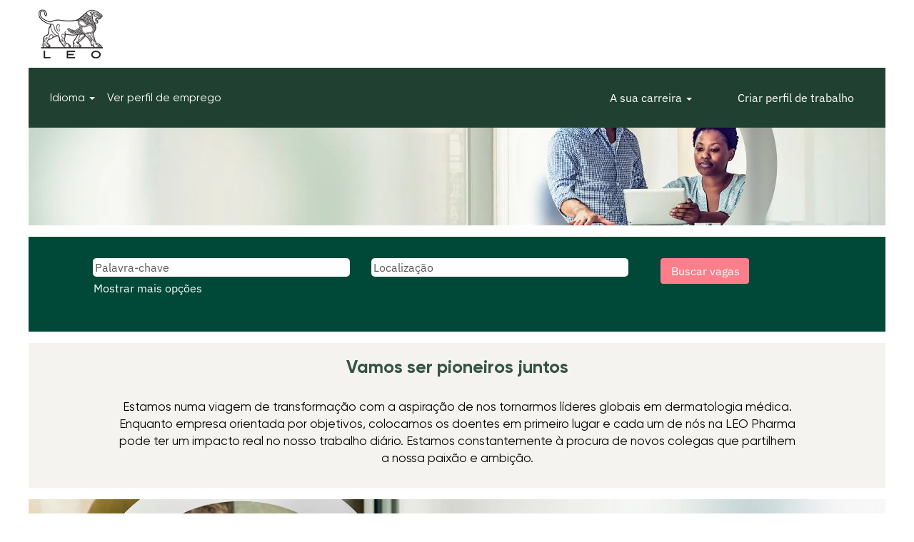

--- FILE ---
content_type: text/html;charset=UTF-8
request_url: https://jobs.leo-pharma.com/?locale=pt_BR
body_size: 97573
content:
<!DOCTYPE html>
<html class="html5" xml:lang="pt-BR" lang="pt-BR" xmlns="http://www.w3.org/1999/xhtml">

        <head>
            <meta http-equiv="X-UA-Compatible" content="IE=edge,chrome=1" />
            <meta http-equiv="Content-Type" content="text/html;charset=UTF-8" />
            <meta http-equiv="Content-Type" content="text/html; charset=utf-8" />
                <meta name="viewport" content="width=device-width, initial-scale=1.0" />
                        <link type="text/css" class="keepscript" rel="stylesheet" href="https://jobs.leo-pharma.com/platform/bootstrap/3.4.8_NES/css/bootstrap.min.css" />
                            <link type="text/css" rel="stylesheet" href="/platform/css/j2w/min/bootstrapV3.global.responsive.min.css?h=906dcb68" />
                            <link type="text/css" rel="stylesheet" href="/platform/csb/css/navbar-fixed-top.css" />
                <script type="text/javascript" src="https://performancemanager5.successfactors.eu/verp/vmod_v1/ui/extlib/jquery_3.5.1/jquery.js"></script>
                <script type="text/javascript" src="https://performancemanager5.successfactors.eu/verp/vmod_v1/ui/extlib/jquery_3.5.1/jquery-migrate.js"></script>
            <title>Available jobs at LEO Pharma</title>

    <meta name="description" content="Available jobs at LEO Pharma" />
    <meta name="title" content="Available jobs at LEO Pharma" />
    <meta name="keywords" content="Available jobs at LEO Pharma" />

    <meta prefix="og: http://ogp.me/ns#" property="og:title" content="Available jobs at LEO Pharma" />
    <meta prefix="og: http://ogp.me/ns#" property="og:description" content="Available jobs at LEO Pharma" />
    <meta name="twitter:card" content="summary" />
    <meta name="twitter:title" content="Available jobs at LEO Pharma" />
    <meta name="twitter:description" content="Available jobs at LEO Pharma" />
                <link type="text/css" rel="stylesheet" href="//rmkcdn.successfactors.com/318a0b3d/fbbcebf6-b32d-4974-bed4-b.css" />
                            <link type="text/css" rel="stylesheet" href="/platform/csb/css/customHeader.css?h=906dcb68" />
                            <link type="text/css" rel="stylesheet" href="/platform/css/j2w/min/sitebuilderframework.min.css?h=906dcb68" />
                            <link type="text/css" rel="stylesheet" href="/platform/css/j2w/min/BS3ColumnizedSearch.min.css?h=906dcb68" />
                            <link type="text/css" rel="stylesheet" href="/platform/css/search/BS3ColumnizedSearchHideLabels.css?h=906dcb68" />
                            <link type="text/css" rel="stylesheet" href="/platform/fontawesome4.7/css/font-awesome-4.7.0.min.css?h=906dcb68" /><script type="text/javascript"></script>

        <link rel="shortcut icon" type="image/x-icon" />
            <style id="antiClickjack" type="text/css">body{display:none !important;}</style>
            <script type="text/javascript" id="antiClickJackScript">
                if (self === top) {
                    var antiClickjack = document.getElementById("antiClickjack");
                    antiClickjack.parentNode.removeChild(antiClickjack);
                } else {
                    top.location = self.location;
                }
            </script>
        </head>

        <body class="coreCSB home-page body   body" id="body">

        <div id="outershell" class="outershell">

    <div class="cookiePolicy cookiemanager" style="display:none" role="region" aria-labelledby="cookieManagerModalLabel">
        <div class="centered"><p>&lt;p&gt;A LEO Pharma usa os seus pr&oacute;prios cookies, bem como cookies de terceiros. Os cookies e o respetivo tratamento dos seus dados pessoais s&atilde;o utilizados para memorizar as suas defini&ccedil;&otilde;es, m&eacute;tricas de tr&aacute;fego, para lhe apresentar an&uacute;ncios direcionados e para monitorizar a sua utiliza&ccedil;&atilde;o do nosso website. Pode retirar ou alterar o seu consentimento clicando no &iacute;cone de cookie no canto inferior esquerdo deste website. O seu consentimento abrange a utiliza&ccedil;&atilde;o de cookies e o respetivo processamento dos seus dados pessoais. Pode ler mais sobre a nossa utiliza&ccedil;&atilde;o de cookies &lt;a href=&quot;/content/Cookie-Policy/?locale=en_GB&quot; target=&quot;&quot; title=&quot;Cookie Policy&quot;&gt;aqui&lt;/a&gt;&amp;nbsp;e sobre as nossas pol&iacute;ticas de cookies &lt;a href=&quot;https://www.leo-pharma.com/legal&quot; target=&quot;_blank&quot; title=&quot;&quot;&gt;aqui&lt;/a&gt;.&lt;/p&gt;</p>

            <button id="cookie-bannershow" tabindex="1" data-toggle="modal" data-target="#cookieManagerModal" class="link cookieSmallBannerButton secondarybutton shadowfocus">
                Modificar preferências de cookie</button>
            <div id="reject-accept-cookiewrapper">
            <button id="cookie-accept" tabindex="1" class="cookieSmallBannerButton cookiemanageracceptall shadowfocus">
                Aceitar todos os cookies</button>
            </div>
        </div>
    </div>

    <div id="header" class="custom-header header headermain slightlylimitwidth navbar navbar-default navbar-fixed-top" role="banner">
            <h1 style="font-size: 0px; margin: 0px;">Available jobs at LEO Pharma</h1>
        <script type="text/javascript">
            //<![CDATA[
            $(function()
            {
                /* Using 'skipLinkSafari' to include CSS styles specific to Safari. */
                if (navigator.userAgent.indexOf('Safari') != -1 && navigator.userAgent.indexOf('Chrome') == -1) {
                    $("#skipLink").attr('class', 'skipLinkSafari');
                }
            });
            //]]>
             $(document).ready(function() {
                $("#skipLink").click(function (e) {
                    e.preventDefault();
                    $("#content").focus().css('outline','none');
                    var offset = $(':target').offset();
                    var fixedHeaderHeight = $("#header").innerHeight();
                    var scrollto = offset.top - fixedHeaderHeight;
                    $('html, body').animate({scrollTop:scrollto}, 0);
                });
              });

        </script>
        <div id="skip">
            <a href="#content" id="skipLink" class="skipLink" title="Pular para conteúdo principal"><span>Pular para conteúdo principal</span></a>
        </div>

        <div class="custom-mobile-header displayM center unmodified backgroundimage">
        <div class="custom-header-content custom-header-row-0">
            <div class="row">

                    <div class="custom-header-row-content custom-header-column-0 col-xs-4 content-align-right content-align-middle backgroundcolor95729bfb64e6284f" style="padding:5px 0px 5px 0px; height:40px;">

    <div class="custom-header-signinLanguage backgroundcolor95729bfb64e6284f" style="padding: 10px;">
        <div class="inner limitwidth">
            <div class="links" role="list">
                <div class="language node dropdown header-one headerlocaleselector linkhovercolor1d2db517925e4e3f55f919a8953fea84 customheaderlinkhovercolor1d2db517925e4e3f55f919a8953fea84" role="listitem">
        <a class="dropdown-toggle languageselector fontcolor40df710e743a7a4e" style="font-family:custom12b713786e9543be805ac; font-size:16px;" role="button" aria-haspopup="true" aria-expanded="false" data-toggle="dropdown" href="#">Idioma <span class="caret"></span></a>
        <ul role="menu" class="dropdown-menu company-dropdown headerdropdown backgroundcolor95729bfb64e6284f" onclick=" event.stopPropagation();">
                    <li role="none" class="linkcolor40df710e743a7a4e linkhovercolor1d2db517925e4e3f55f919a8953fea84 customheaderlinkhovercolor1d2db517925e4e3f55f919a8953fea84">
                        <a role="menuitem" href="https://jobs.leo-pharma.com/?locale=da_DK" lang="da-DK">Dansk (Danmark)</a>
                    </li>
                    <li role="none" class="linkcolor40df710e743a7a4e linkhovercolor1d2db517925e4e3f55f919a8953fea84 customheaderlinkhovercolor1d2db517925e4e3f55f919a8953fea84">
                        <a role="menuitem" href="https://jobs.leo-pharma.com/?locale=de_DE" lang="de-DE">Deutsch (Deutschland)</a>
                    </li>
                    <li role="none" class="linkcolor40df710e743a7a4e linkhovercolor1d2db517925e4e3f55f919a8953fea84 customheaderlinkhovercolor1d2db517925e4e3f55f919a8953fea84">
                        <a role="menuitem" href="https://jobs.leo-pharma.com/?locale=en_GB" lang="en-GB">English (United Kingdom)</a>
                    </li>
                    <li role="none" class="linkcolor40df710e743a7a4e linkhovercolor1d2db517925e4e3f55f919a8953fea84 customheaderlinkhovercolor1d2db517925e4e3f55f919a8953fea84">
                        <a role="menuitem" href="https://jobs.leo-pharma.com/?locale=en_US" lang="en-US">English (United States)</a>
                    </li>
                    <li role="none" class="linkcolor40df710e743a7a4e linkhovercolor1d2db517925e4e3f55f919a8953fea84 customheaderlinkhovercolor1d2db517925e4e3f55f919a8953fea84">
                        <a role="menuitem" href="https://jobs.leo-pharma.com/?locale=es_ES" lang="es-ES">Español (España)</a>
                    </li>
                    <li role="none" class="linkcolor40df710e743a7a4e linkhovercolor1d2db517925e4e3f55f919a8953fea84 customheaderlinkhovercolor1d2db517925e4e3f55f919a8953fea84">
                        <a role="menuitem" href="https://jobs.leo-pharma.com/?locale=fr_FR" lang="fr-FR">Français (France)</a>
                    </li>
                    <li role="none" class="linkcolor40df710e743a7a4e linkhovercolor1d2db517925e4e3f55f919a8953fea84 customheaderlinkhovercolor1d2db517925e4e3f55f919a8953fea84">
                        <a role="menuitem" href="https://jobs.leo-pharma.com/?locale=it_IT" lang="it-IT">Italiano (Italia)</a>
                    </li>
                    <li role="none" class="linkcolor40df710e743a7a4e linkhovercolor1d2db517925e4e3f55f919a8953fea84 customheaderlinkhovercolor1d2db517925e4e3f55f919a8953fea84">
                        <a role="menuitem" href="https://jobs.leo-pharma.com/?locale=ja_JP" lang="ja-JP">日本語 (日本)</a>
                    </li>
                    <li role="none" class="linkcolor40df710e743a7a4e linkhovercolor1d2db517925e4e3f55f919a8953fea84 customheaderlinkhovercolor1d2db517925e4e3f55f919a8953fea84">
                        <a role="menuitem" href="https://jobs.leo-pharma.com/?locale=pl_PL" lang="pl-PL">Polski</a>
                    </li>
                    <li role="none" class="linkcolor40df710e743a7a4e linkhovercolor1d2db517925e4e3f55f919a8953fea84 customheaderlinkhovercolor1d2db517925e4e3f55f919a8953fea84">
                        <a role="menuitem" href="https://jobs.leo-pharma.com/?locale=pt_BR" lang="pt-BR">Português (Brasil)</a>
                    </li>
                    <li role="none" class="linkcolor40df710e743a7a4e linkhovercolor1d2db517925e4e3f55f919a8953fea84 customheaderlinkhovercolor1d2db517925e4e3f55f919a8953fea84">
                        <a role="menuitem" href="https://jobs.leo-pharma.com/?locale=ru_RU" lang="ru-RU">Русский язык (Россия)</a>
                    </li>
                    <li role="none" class="linkcolor40df710e743a7a4e linkhovercolor1d2db517925e4e3f55f919a8953fea84 customheaderlinkhovercolor1d2db517925e4e3f55f919a8953fea84">
                        <a role="menuitem" href="https://jobs.leo-pharma.com/?locale=zh_CN" lang="zh-CN">简体中文 (中国大陆)</a>
                    </li>
        </ul>
                </div>
                    <div class="profile node linkhovercolor1d2db517925e4e3f55f919a8953fea84 customheaderlinkhovercolor1d2db517925e4e3f55f919a8953fea84" role="listitem">
			<div class="profileWidget">
					<a href="#" onclick="j2w.TC.handleViewProfileAction(event)" xml:lang="pt-BR" class="fontcolor40df710e743a7a4e" lang="pt-BR" style="font-family:custom12b713786e9543be805ac; font-size:16px;">Ver perfil de emprego</a>
			</div>
                    </div>
            </div>
        </div>
        <div class="clearfix"></div>
    </div>
                    </div>

                    <div class="custom-header-row-content custom-header-column-1 col-xs-4 content-align-left content-align-top backgroundcolor" style="padding:0px 0px 0px 0px; height:px;">
                    </div>

                    <div class="custom-header-row-content custom-header-column-2 col-xs-4 content-align-left content-align-top backgroundcolor" style="padding:0px 0px 0px 0px; height:px;">
                    </div>

                <div class="clearfix"></div>
            </div>
        </div>
        
        <div class="menu-items">
        </div>
        </div>
        <div class="custom-tablet-header displayT center unmodified backgroundimage">
        <div class="custom-header-content custom-header-row-0">
            <div class="row">

                    <div class="custom-header-row-content custom-header-column-0 col-xs-4 content-align-right content-align-middle backgroundcolor95729bfb64e6284f" style="padding:5px 0px 5px 0px; height:40px;">

    <div class="custom-header-signinLanguage backgroundcolor95729bfb64e6284f" style="padding: 10px;">
        <div class="inner limitwidth">
            <div class="links" role="list">
                <div class="language node dropdown header-one headerlocaleselector linkhovercolor1d2db517925e4e3f55f919a8953fea84 customheaderlinkhovercolor1d2db517925e4e3f55f919a8953fea84" role="listitem">
        <a class="dropdown-toggle languageselector fontcolor40df710e743a7a4e" style="font-family:custom12b713786e9543be805ac; font-size:16px;" role="button" aria-haspopup="true" aria-expanded="false" data-toggle="dropdown" href="#">Idioma <span class="caret"></span></a>
        <ul role="menu" class="dropdown-menu company-dropdown headerdropdown backgroundcolor95729bfb64e6284f" onclick=" event.stopPropagation();">
                    <li role="none" class="linkcolor40df710e743a7a4e linkhovercolor1d2db517925e4e3f55f919a8953fea84 customheaderlinkhovercolor1d2db517925e4e3f55f919a8953fea84">
                        <a role="menuitem" href="https://jobs.leo-pharma.com/?locale=da_DK" lang="da-DK">Dansk (Danmark)</a>
                    </li>
                    <li role="none" class="linkcolor40df710e743a7a4e linkhovercolor1d2db517925e4e3f55f919a8953fea84 customheaderlinkhovercolor1d2db517925e4e3f55f919a8953fea84">
                        <a role="menuitem" href="https://jobs.leo-pharma.com/?locale=de_DE" lang="de-DE">Deutsch (Deutschland)</a>
                    </li>
                    <li role="none" class="linkcolor40df710e743a7a4e linkhovercolor1d2db517925e4e3f55f919a8953fea84 customheaderlinkhovercolor1d2db517925e4e3f55f919a8953fea84">
                        <a role="menuitem" href="https://jobs.leo-pharma.com/?locale=en_GB" lang="en-GB">English (United Kingdom)</a>
                    </li>
                    <li role="none" class="linkcolor40df710e743a7a4e linkhovercolor1d2db517925e4e3f55f919a8953fea84 customheaderlinkhovercolor1d2db517925e4e3f55f919a8953fea84">
                        <a role="menuitem" href="https://jobs.leo-pharma.com/?locale=en_US" lang="en-US">English (United States)</a>
                    </li>
                    <li role="none" class="linkcolor40df710e743a7a4e linkhovercolor1d2db517925e4e3f55f919a8953fea84 customheaderlinkhovercolor1d2db517925e4e3f55f919a8953fea84">
                        <a role="menuitem" href="https://jobs.leo-pharma.com/?locale=es_ES" lang="es-ES">Español (España)</a>
                    </li>
                    <li role="none" class="linkcolor40df710e743a7a4e linkhovercolor1d2db517925e4e3f55f919a8953fea84 customheaderlinkhovercolor1d2db517925e4e3f55f919a8953fea84">
                        <a role="menuitem" href="https://jobs.leo-pharma.com/?locale=fr_FR" lang="fr-FR">Français (France)</a>
                    </li>
                    <li role="none" class="linkcolor40df710e743a7a4e linkhovercolor1d2db517925e4e3f55f919a8953fea84 customheaderlinkhovercolor1d2db517925e4e3f55f919a8953fea84">
                        <a role="menuitem" href="https://jobs.leo-pharma.com/?locale=it_IT" lang="it-IT">Italiano (Italia)</a>
                    </li>
                    <li role="none" class="linkcolor40df710e743a7a4e linkhovercolor1d2db517925e4e3f55f919a8953fea84 customheaderlinkhovercolor1d2db517925e4e3f55f919a8953fea84">
                        <a role="menuitem" href="https://jobs.leo-pharma.com/?locale=ja_JP" lang="ja-JP">日本語 (日本)</a>
                    </li>
                    <li role="none" class="linkcolor40df710e743a7a4e linkhovercolor1d2db517925e4e3f55f919a8953fea84 customheaderlinkhovercolor1d2db517925e4e3f55f919a8953fea84">
                        <a role="menuitem" href="https://jobs.leo-pharma.com/?locale=pl_PL" lang="pl-PL">Polski</a>
                    </li>
                    <li role="none" class="linkcolor40df710e743a7a4e linkhovercolor1d2db517925e4e3f55f919a8953fea84 customheaderlinkhovercolor1d2db517925e4e3f55f919a8953fea84">
                        <a role="menuitem" href="https://jobs.leo-pharma.com/?locale=pt_BR" lang="pt-BR">Português (Brasil)</a>
                    </li>
                    <li role="none" class="linkcolor40df710e743a7a4e linkhovercolor1d2db517925e4e3f55f919a8953fea84 customheaderlinkhovercolor1d2db517925e4e3f55f919a8953fea84">
                        <a role="menuitem" href="https://jobs.leo-pharma.com/?locale=ru_RU" lang="ru-RU">Русский язык (Россия)</a>
                    </li>
                    <li role="none" class="linkcolor40df710e743a7a4e linkhovercolor1d2db517925e4e3f55f919a8953fea84 customheaderlinkhovercolor1d2db517925e4e3f55f919a8953fea84">
                        <a role="menuitem" href="https://jobs.leo-pharma.com/?locale=zh_CN" lang="zh-CN">简体中文 (中国大陆)</a>
                    </li>
        </ul>
                </div>
                    <div class="profile node linkhovercolor1d2db517925e4e3f55f919a8953fea84 customheaderlinkhovercolor1d2db517925e4e3f55f919a8953fea84" role="listitem">
			<div class="profileWidget">
					<a href="#" onclick="j2w.TC.handleViewProfileAction(event)" xml:lang="pt-BR" class="fontcolor40df710e743a7a4e" lang="pt-BR" style="font-family:custom12b713786e9543be805ac; font-size:16px;">Ver perfil de emprego</a>
			</div>
                    </div>
            </div>
        </div>
        <div class="clearfix"></div>
    </div>
                    </div>

                    <div class="custom-header-row-content custom-header-column-1 col-xs-4 content-align-left content-align-top backgroundcolor" style="padding:0px 0px 0px 0px; height:px;">
                    </div>

                    <div class="custom-header-row-content custom-header-column-2 col-xs-4 content-align-left content-align-top backgroundcolor" style="padding:0px 0px 0px 0px; height:px;">
                    </div>

                <div class="clearfix"></div>
            </div>
        </div>
        
        <div class="menu-items">
        </div>
        </div>
        <div class="custom-desktop-header displayD center unmodified backgroundimage" role="navigation" aria-label="Cabeçalho">
        <div class="custom-header-content custom-header-row-0">
            <div class="row">

                    <div class="custom-header-row-content custom-header-column-0 col-xs-6 content-align-left content-align-top backgroundcolor95729bfb64e6284f" style="padding:0px 0px 0px 0px; height:px;">
    <div class="custom-header-logo backgroundcolor95729bfb64e6284f customheaderlinkhovercolor1d2db517925e4e3f55f919a8953fea84" style="padding: 10px;">
        <div class="limitwidth">
            <div class="inner">
                    <a href="https://jobs.leo-pharma.com/locale=pt_BR" style="display:inline-block">
                        <img class="logo" src="//rmkcdn.successfactors.com/318a0b3d/d55ca094-26d4-48b3-a65f-a.png" />
                    </a>
            </div>
        </div>
    </div>
                    </div>

                    <div class="custom-header-row-content custom-header-column-1 col-xs-6 content-align-right content-align-middle backgroundcolor95729bfb64e6284f" style="padding:5px 0px 5px 0px; height:40px;">

    <div class="custom-header-text backgroundcolor95729bfb64e6284f linkhovercolor1d2db517925e4e3f55f919a8953fea84 customheaderlinkhovercolor1d2db517925e4e3f55f919a8953fea84">
        <div class="inner" style="font-family:custom12b713786e9543be805ac; font-size:16px;"><span class="fontcolorb6a533a1"></span>
        </div>
    </div>
                    </div>

                <div class="clearfix"></div>
            </div>
        </div>
        
        <div class="menu-items">
        </div>
        <div class="custom-header-content custom-header-row-1">
            <div class="row">

                    <div class="custom-header-row-content custom-header-column-0 col-xs-3 content-align-center content-align-middle backgroundcolor40df710e743a7a4e" style="padding:5px 0px 5px 0px; height:40px;">

    <div class="custom-header-signinLanguage backgroundcolor40df710e743a7a4e" style="padding: 10px;">
        <div class="inner limitwidth">
            <div class="links" role="list">
                <div class="language node dropdown header-one headerlocaleselector linkhovercolor1d2db517925e4e3f55f919a8953fea84 customheaderlinkhovercolor1d2db517925e4e3f55f919a8953fea84" role="listitem">
        <a class="dropdown-toggle languageselector fontcolor95729bfb64e6284f" style="font-family:custom12b713786e9543be805ac; font-size:16px;" role="button" aria-haspopup="true" aria-expanded="false" data-toggle="dropdown" href="#">Idioma <span class="caret"></span></a>
        <ul role="menu" class="dropdown-menu company-dropdown headerdropdown backgroundcolor95729bfb64e6284f" onclick=" event.stopPropagation();">
                    <li role="none" class="linkcolor40df710e743a7a4e linkhovercolor1d2db517925e4e3f55f919a8953fea84 customheaderlinkhovercolor1d2db517925e4e3f55f919a8953fea84">
                        <a role="menuitem" href="https://jobs.leo-pharma.com/?locale=da_DK" lang="da-DK">Dansk (Danmark)</a>
                    </li>
                    <li role="none" class="linkcolor40df710e743a7a4e linkhovercolor1d2db517925e4e3f55f919a8953fea84 customheaderlinkhovercolor1d2db517925e4e3f55f919a8953fea84">
                        <a role="menuitem" href="https://jobs.leo-pharma.com/?locale=de_DE" lang="de-DE">Deutsch (Deutschland)</a>
                    </li>
                    <li role="none" class="linkcolor40df710e743a7a4e linkhovercolor1d2db517925e4e3f55f919a8953fea84 customheaderlinkhovercolor1d2db517925e4e3f55f919a8953fea84">
                        <a role="menuitem" href="https://jobs.leo-pharma.com/?locale=en_GB" lang="en-GB">English (United Kingdom)</a>
                    </li>
                    <li role="none" class="linkcolor40df710e743a7a4e linkhovercolor1d2db517925e4e3f55f919a8953fea84 customheaderlinkhovercolor1d2db517925e4e3f55f919a8953fea84">
                        <a role="menuitem" href="https://jobs.leo-pharma.com/?locale=en_US" lang="en-US">English (United States)</a>
                    </li>
                    <li role="none" class="linkcolor40df710e743a7a4e linkhovercolor1d2db517925e4e3f55f919a8953fea84 customheaderlinkhovercolor1d2db517925e4e3f55f919a8953fea84">
                        <a role="menuitem" href="https://jobs.leo-pharma.com/?locale=es_ES" lang="es-ES">Español (España)</a>
                    </li>
                    <li role="none" class="linkcolor40df710e743a7a4e linkhovercolor1d2db517925e4e3f55f919a8953fea84 customheaderlinkhovercolor1d2db517925e4e3f55f919a8953fea84">
                        <a role="menuitem" href="https://jobs.leo-pharma.com/?locale=fr_FR" lang="fr-FR">Français (France)</a>
                    </li>
                    <li role="none" class="linkcolor40df710e743a7a4e linkhovercolor1d2db517925e4e3f55f919a8953fea84 customheaderlinkhovercolor1d2db517925e4e3f55f919a8953fea84">
                        <a role="menuitem" href="https://jobs.leo-pharma.com/?locale=it_IT" lang="it-IT">Italiano (Italia)</a>
                    </li>
                    <li role="none" class="linkcolor40df710e743a7a4e linkhovercolor1d2db517925e4e3f55f919a8953fea84 customheaderlinkhovercolor1d2db517925e4e3f55f919a8953fea84">
                        <a role="menuitem" href="https://jobs.leo-pharma.com/?locale=ja_JP" lang="ja-JP">日本語 (日本)</a>
                    </li>
                    <li role="none" class="linkcolor40df710e743a7a4e linkhovercolor1d2db517925e4e3f55f919a8953fea84 customheaderlinkhovercolor1d2db517925e4e3f55f919a8953fea84">
                        <a role="menuitem" href="https://jobs.leo-pharma.com/?locale=pl_PL" lang="pl-PL">Polski</a>
                    </li>
                    <li role="none" class="linkcolor40df710e743a7a4e linkhovercolor1d2db517925e4e3f55f919a8953fea84 customheaderlinkhovercolor1d2db517925e4e3f55f919a8953fea84">
                        <a role="menuitem" href="https://jobs.leo-pharma.com/?locale=pt_BR" lang="pt-BR">Português (Brasil)</a>
                    </li>
                    <li role="none" class="linkcolor40df710e743a7a4e linkhovercolor1d2db517925e4e3f55f919a8953fea84 customheaderlinkhovercolor1d2db517925e4e3f55f919a8953fea84">
                        <a role="menuitem" href="https://jobs.leo-pharma.com/?locale=ru_RU" lang="ru-RU">Русский язык (Россия)</a>
                    </li>
                    <li role="none" class="linkcolor40df710e743a7a4e linkhovercolor1d2db517925e4e3f55f919a8953fea84 customheaderlinkhovercolor1d2db517925e4e3f55f919a8953fea84">
                        <a role="menuitem" href="https://jobs.leo-pharma.com/?locale=zh_CN" lang="zh-CN">简体中文 (中国大陆)</a>
                    </li>
        </ul>
                </div>
                    <div class="profile node linkhovercolor1d2db517925e4e3f55f919a8953fea84 customheaderlinkhovercolor1d2db517925e4e3f55f919a8953fea84" role="listitem">
			<div class="profileWidget">
					<a href="#" onclick="j2w.TC.handleViewProfileAction(event)" xml:lang="pt-BR" class="fontcolor95729bfb64e6284f" lang="pt-BR" style="font-family:custom12b713786e9543be805ac; font-size:16px;">Ver perfil de emprego</a>
			</div>
                    </div>
            </div>
        </div>
        <div class="clearfix"></div>
    </div>
                    </div>

                    <div class="custom-header-row-content custom-header-column-1 col-xs-9 content-align-right content-align-middle backgroundcolor40df710e743a7a4e" style="padding:20px 0px 20px 0px; height:50px;">

    <div class="custom-header-menu backgroundcolor40df710e743a7a4e">
                <div class="limitwidth">
                    <div class="menu desktop upper">
                        <div class="inner">
                            <ul class="nav nav-pills" role="list">
        <li class="dropdown linkcolor95729bfb64e6284f linkhovercolor1d2db517925e4e3f55f919a8953fea84 customheaderlinkhovercolor1d2db517925e4e3f55f919a8953fea84">
            <a class="dropdown-toggle" role="button" data-toggle="dropdown" href="#" aria-haspopup="true" aria-expanded="false" title="A sua carreira" aria-controls="customheadermenurow1column10">
                A sua carreira <b class="caret"></b>
            </a>
            <ul role="menu" class="dropdown-menu company-dropdown headerdropdown backgroundcolor95729bfb64e6284f" id="customheadermenurow1column10">
                        <li class="menu" role="none"><span><a role="menuitem" class="menu linkcolor40df710e743a7a4e linkhovercolor1d2db517925e4e3f55f919a8953fea84 customheaderlinkhovercolor1d2db517925e4e3f55f919a8953fea84" href="https://www.leo-pharma.com/your-career/working-with-us" title="Trabalhar connosco" target="_blank">Trabalhar connosco</a></span></li>
                        <li class="menu" role="none"><span><a role="menuitem" class="menu linkcolor40df710e743a7a4e linkhovercolor1d2db517925e4e3f55f919a8953fea84 customheaderlinkhovercolor1d2db517925e4e3f55f919a8953fea84" href="https://www.leo-pharma.com/your-career/meet-your-future-colleagues" title="Conheça os seus futuros colegas" target="_blank">Conheça os seus futuros colegas</a></span></li>
                        <li class="menu" role="none"><span><a role="menuitem" class="menu linkcolor40df710e743a7a4e linkhovercolor1d2db517925e4e3f55f919a8953fea84 customheaderlinkhovercolor1d2db517925e4e3f55f919a8953fea84" href="https://www.leo-pharma.com/your-career/where-to-work" title="Onde trabalhar" target="_blank">Onde trabalhar</a></span></li>
            </ul>
        </li>
        <li class="linkcolor95729bfb64e6284f linkhovercolor1d2db517925e4e3f55f919a8953fea84 customheaderlinkhovercolor1d2db517925e4e3f55f919a8953fea84"><a href="/talentcommunity/subscribe/?locale=pt_BR" title="Criar perfil de trabalho">Criar perfil de trabalho</a></li>
                            </ul>
                        </div>
                    </div>
                </div>


    </div>
                    </div>

                <div class="clearfix"></div>
            </div>
        </div>
        
        <div class="menu-items">
        </div>
        </div>
    </div>
        
        <script type="text/javascript">
            //<![CDATA[
                $(document).on('resizeFixedHeader', function () {
                    $('#fixedHeaderInlineStyle').remove();
                    $("<style type='text/css' id='fixedHeaderInlineStyle'>@media only screen and (min-width: 767px) { body { padding-top: " + $('#header').outerHeight(true) + "px;} }</style>").appendTo("head");
                }).trigger('resizeFixedHeader');
                $(window).on( "ready", function() {
                    $(document).trigger('resizeFixedHeader');
                });
                $(window).on( "load", function() {
                    $(document).trigger('resizeFixedHeader');
                });
            //]]>
        </script>
            <div id="innershell" class="innershell">
                <div id="content" tabindex="-1" class="content" role="main">
                    <div class="inner">
    <div class="row displayM " role="img" style=" ">
        <div class="col-xs-12 center verticallyhorizontallyscaled backgroundimage2dc93557-0d71-45c2-a3a5-1 large-image-component" style="height: 400px;"></div>
    </div>
    <div class="row displayDT marginTopMedium marginBottomMedium marginRightNone marginLeftNone" role="img" style="    ">
        <div class="col-xs-12 center unmodified backgroundimage2b0b1cc7-919b-4679-b6dd-3 large-image-component" style="height: 300px;"></div>
    </div>
    <div class="search displayDTM">
        <div id="search-wrapper">

        <div class="well well-small searchwell">
            <form class="form-inline jobAlertsSearchForm" name="keywordsearch" method="get" action="/search/" xml:lang="pt-BR" lang="pt-BR" style="margin: 0;" role="search">
                <input name="createNewAlert" type="hidden" value="false" />
                <div class="container-fluid">
                    <div class="row columnizedSearchForm">
                        <div class="column col-md-9">
                            <div class="fieldContainer row">
                                    <div class="col-md-6 rd-keywordsearch">
                                            <span class="lbl" aria-hidden="true">Palavra-chave</span>

                                        <i class="keywordsearch-icon"></i>
                                        <input type="text" class="keywordsearch-q columnized-search" name="q" placeholder="Palavra-chave" maxlength="50" aria-label="Palavra-chave" />

                                    </div>
                                    <div class="col-md-6 rd-locationsearch">
                                            <span class="lbl" aria-hidden="true">Localização</span>

                                        <i class="locationsearch-icon"></i>
                                        <input type="text" class="keywordsearch-locationsearch columnized-search" name="locationsearch" placeholder="Localização" maxlength="50" aria-label="Localização" />
                                    </div>
                            </div>
                                <div class="row optionsLink optionsLink-padding">
            <span>
                
                <a href="javascript:void(0)" rel="advance" role="button" id="options-search" class="search-option-link btn-link" aria-controls="moreOptionsDiv" data-toggle="collapse" aria-expanded="false" data-moreOptions="Mostrar mais opções" data-lessOptions="Mostrar menos opções" data-target=".optionsDiv">Mostrar mais opções</a>
            </span>
                                </div>
            <div>
                <div id="moreOptionsDiv" style="" class="optionsDiv collapse">

                    <div id="optionsFacetLoading" class="optionsFacetLoading" aria-live="assertive">
                            <span>Carregando...</span>
                    </div>
                    <div id="optionsFacetValues" class="optionsFacetValues" style="display:none" tabindex="-1">
                        <hr aria-hidden="true" />
                        <div id="newFacets" style="padding-bottom: 5px" class="row">
                                <div class="optionsFacet col-md-4">
                                    <div class="row">
                                        <label id="optionsFacetsDD_department_label" class="optionsFacet optionsFacet-label" for="optionsFacetsDD_department">
                                            Campo de trabalho
                                        </label>
                                    </div>
                                    <select id="optionsFacetsDD_department" name="optionsFacetsDD_department" class="optionsFacet-select optionsFacetsDD_department form-control-100">
                                        <option value="">Tudo</option>
                                    </select>
                                </div>
                                <div class="optionsFacet col-md-4">
                                    <div class="row">
                                        <label id="optionsFacetsDD_city_label" class="optionsFacet optionsFacet-label" for="optionsFacetsDD_city">
                                            Cidade
                                        </label>
                                    </div>
                                    <select id="optionsFacetsDD_city" name="optionsFacetsDD_city" class="optionsFacet-select optionsFacetsDD_city form-control-100">
                                        <option value="">Tudo</option>
                                    </select>
                                </div>
                                <div class="optionsFacet col-md-4">
                                    <div class="row">
                                        <label id="optionsFacetsDD_customfield3_label" class="optionsFacet optionsFacet-label" for="optionsFacetsDD_customfield3">
                                            País
                                        </label>
                                    </div>
                                    <select id="optionsFacetsDD_customfield3" name="optionsFacetsDD_customfield3" class="optionsFacet-select optionsFacetsDD_customfield3 form-control-100">
                                        <option value="">Tudo</option>
                                    </select>
                                </div>
                        </div>
                    </div>
                </div>
            </div>
                        </div>
                        <div class="rd-searchbutton col-md-2">
                            <div class="row emptylabelsearchspace labelrow">
                                 
                            </div>
                            <div class="row">
                                <div class="col-md-12 col-sm-12 col-xs-12 search-submit">
                                            <input type="submit" class="btn keywordsearch-button" value="Buscar vagas" />
                                </div>
                            </div>
                        </div>
                    </div>

                </div>
            </form>
        </div>
        </div>
    </div>
    <style type="text/css">
        .buttontext95a3f184933d6977 a{
            border: 1px solid transparent;
        }
        .buttontext95a3f184933d6977 a:focus{
            border: 1px dashed #68a17c !important;
            outline: none !important;
        }
    </style>
    <div dir="auto" style="    " class="buttontext buttontext95a3f184933d6977 rtltextaligneligible center unmodified backgroundimage backgroundcolorc0d06273a99049d4 linkcolora8ed0b9063840387 linkhovercolor1d2db517925e4e3f55f919a8953fea84       displayDT marginTopMedium marginBottomMedium marginRightNone marginLeftNone customSpacingEnabled">
        <div class="inner " style="font-family:custom12b713786e9543be805ac; font-size:17px;">
                    <h2 style="font-family:customf414552bc44344d982083; font-size:25px;" class="h3 fontcolora8ed0b9063840387 fontalign-center">Vamos ser pioneiros juntos</h2><span class="fontcolorb6a533a1"><p style="text-align: center;">Estamos numa viagem de transforma&ccedil;&atilde;o com a aspira&ccedil;&atilde;o de nos tornarmos l&iacute;deres globais em dermatologia m&eacute;dica.<br />
Enquanto empresa orientada por objetivos, colocamos os doentes em primeiro lugar e cada um de n&oacute;s na LEO Pharma pode ter um impacto real no nosso trabalho di&aacute;rio. Estamos constantemente &agrave; procura de novos colegas que partilhem a nossa paix&atilde;o e ambi&ccedil;&atilde;o.</p>
</span>
        </div>
    </div>
    <style type="text/css">
        .buttontextaf1bf9682314c5ed a{
            border: 1px solid transparent;
        }
        .buttontextaf1bf9682314c5ed a:focus{
            border: 1px dashed #68a17c !important;
            outline: none !important;
        }
    </style>
    <div dir="auto" style="    " class="buttontext buttontextaf1bf9682314c5ed rtltextaligneligible center unmodified backgroundimage backgroundcolorc0d06273a99049d4 linkcolora8ed0b9063840387 linkhovercolor1d2db517925e4e3f55f919a8953fea84       displayM marginTopMedium marginBottomMedium marginRightNone marginLeftNone customSpacingEnabled">
        <div class="inner " style="font-family:custom12b713786e9543be805ac; font-size:16px;">
                    <h2 style="font-family:customf414552bc44344d982083; font-size:20px;" class="h3 fontcolora8ed0b9063840387 fontalign-center">Vamos ser pioneiros juntos</h2><span class="fontcolorb6a533a1"><p>Estamos numa viagem de transforma&ccedil;&atilde;o com a aspira&ccedil;&atilde;o de nos tornarmos l&iacute;deres globais em dermatologia m&eacute;dica.&nbsp;Estamos constantemente &agrave; procura de novos colegas que partilhem a nossa paix&atilde;o e ambi&ccedil;&atilde;o.</p>
</span>
        </div>
    </div>
    <style type="text/css">
        .infoandjoin30856ad70573058d input, .infoandjoin30856ad70573058d a, .infoandjoin30856ad70573058d .imagelink{
            border: 1px solid #000000;
        }
        .infoandjoin30856ad70573058d input:focus, .infoandjoin30856ad70573058d a:focus, .infoandjoin30856ad70573058d .imagelink:focus-within{
            border: 1px dashed #68a17c !important;
            outline: none !important;
        }
    </style>
    <div dir="auto" style="    " class="infoandjoin infoandjoin30856ad70573058d rtltextaligneligible center verticallyhorizontallyscaled backgroundcolor95729bfb64e6284f         backgroundimage54c9c940-16b9-4aa5-a499-0 linkcolorb6a533a1 linkhovercolor1d2db517925e4e3f55f919a8953fea84 displayDT marginTopMedium marginBottomMedium marginRightNone marginLeftNone">
        <div class="container-fluid">
            <div class="row inner">
                <div class="info col-sm-6" title="">
                    <span style="font-family:Arial, Helvetica, sans-serif; font-size:16px;"><span class="fontcolorb6a533a1"></span>
                    </span>
                </div>
                <div class="join col-sm-6" title="">
                        <h2 class="h1 fontalign-left fontcolorb6a533a1" style="font-family:custom12b713786e9543be805ac; font-size:25px;">Molde o futuro, junte-se à LEO Pharma</h2>
                    <p class="fontcolorb6a533a1" style="font-family:custom12b713786e9543be805ac; font-size:16px;">Queremos conhecê-lo. Introduza o seu endereço de e-mail e forneceremos atualizações sobre oportunidades de emprego e eventos que correspondam aos seus interesses.</p>
                    <form class="join-form" action="https://career5.successfactors.eu/career?site=&amp;company=leopharmaa&amp;lang=pt%5FBR&amp;login_ns=register&amp;career_ns=home&amp;navBarLevel=MY_PROFILE" method="post" onsubmit="j2w.TC.handleJoinForm(event)">
                            <input name="ucc_email" class="join-email form-control" aria-label="Email address..." placeholder="Email address..." type="text" autocomplete="off" />
                        <input value="Assinar agora" type="submit" class="join-submit btn" style="font-family:custom12b713786e9543be805ac; font-size:16px;" />
                    </form>
                    <div class="member">
                        <p class="fontcolorb6a533a1" style="font-family:custom12b713786e9543be805ac; font-size:16px;">Já se inscreveu?</p>
			<div class="profileWidget">
					<a href="#" onclick="j2w.TC.handleViewProfileAction(event)" xml:lang="pt-BR" lang="pt-BR" style="font-family:custom12b713786e9543be805ac; font-size:16px;">Ver perfil de emprego</a>
			</div>
                    </div>
                </div>
            </div>
        </div>
    </div>
    <style type="text/css">
        div.threeimagecaption80678dd90cd138cf a.threeimagecaption-link {
            font-family:customf414552bc44344d982083; font-size:28px;
        }
        .threeimagecaption80678dd90cd138cf .imagelink, .threeimagecaption80678dd90cd138cf a, .threeimagecaption80678dd90cd138cf .text {
            border: 1px solid transparent;
        }
        .threeimagecaption80678dd90cd138cf .imagelink:focus-within, .threeimagecaption80678dd90cd138cf a:focus{
            border: 1px dashed #68a17c !important;
            outline: none !important;
        }
    </style>

    <div dir="auto" class="threeimagecaption threeimagecaption80678dd90cd138cf rtltextaligneligible center unmodified backgroundimage displayDT backgroundcolor95729bfb64e6284f marginTopMedium marginBottomMedium marginRightNone marginLeftNone" style="font-family:custom12b713786e9543be805ac; font-size:16px;     ">
        
            <div class="column column1">
                <div class="top">
                    <div class="imagelink">
                        <div aria-hidden="true" class="bgimage backgroundimagec1025b07-b24d-4530-b192-c" role="img">
                                    <a tabindex="-1" class="threeimagecaption-link" href="https://www.leo-pharma.com/your-career/working-with-us" title="Working with us" target="_blank" aria-label="Working with us"><span></span></a>
                        </div>
                    </div>
                        <style type="text/css">
                            .threeimagecaption80678dd90cd138cf .column1 .top .bgimage{
                                height:198px;
                                min-height:198px;
                            }
                        </style>
                        <div class="text">
                                <h2 class="h1 backgroundcolor95729bfb64e6284f fontalign-left linkcolor1d2db517925e4e3f55f919a8953fea84 linkhovercolor1d2db517925e4e3f55f919a8953fea84">
                                        <a href="https://www.leo-pharma.com/your-career/working-with-us" title="Working with us" target="_blank" class="fontcolorb6a533a1 threeimagecaption-link" style="font-family:custom12b713786e9543be805ac; font-size:25px;">Trabalhar connosco</a>
                                </h2>
                        </div>
                </div>
                    <div class="bottom linkcolor1d2db517925e4e3f55f919a8953fea84 linkhovercolor1d2db517925e4e3f55f919a8953fea84 fontcolorb6a533a1"><p>Para n&oacute;s, ser pioneiros em conjunto consiste em melhorar e ampliar constantemente o que &eacute; poss&iacute;vel uns para os outros, para a nossa empresa e para os nossos doentes. Na LEO Pharma, somos encorajados a ser curiosos, o que nos capacita a crescer.</p>

                    </div>
            </div>
        
            <div class="column column2">
                <div class="top">
                    <div class="imagelink">
                        <div aria-hidden="true" class="bgimage backgroundimage3266a941-4285-4c41-8f1c-7" role="img">
                                    <a tabindex="-1" class="threeimagecaption-link" href="https://www.leo-pharma.com/your-career/meet-your-future-colleagues" title="Meet your future colleagues" target="_blank" aria-label="Meet your future colleagues"><span></span></a>
                        </div>
                    </div>
                        <style type="text/css">
                            .threeimagecaption80678dd90cd138cf .column2 .top .bgimage{
                                height:198px;
                                min-height:198px;
                            }
                        </style>
                        <div class="text">
                                <h2 class="h1 backgroundcolor95729bfb64e6284f fontalign-left linkcolor1d2db517925e4e3f55f919a8953fea84 linkhovercolor1d2db517925e4e3f55f919a8953fea84">
                                        <a href="https://www.leo-pharma.com/your-career/meet-your-future-colleagues" title="Meet your future colleagues" target="_blank" class="fontcolorb6a533a1 threeimagecaption-link" style="font-family:custom12b713786e9543be805ac; font-size:25px;">Conheça os seus futuros colegas</a>
                                </h2>
                        </div>
                </div>
                    <div class="bottom linkcolor1d2db517925e4e3f55f919a8953fea84 linkhovercolor1d2db517925e4e3f55f919a8953fea84 fontcolorb6a533a1"><p>Somos uma empresa constru&iacute;da com base no respeito m&uacute;tuo e num sentido de prop&oacute;sito partilhado, impulsionado pela nossa cultura de cuidado e um compromisso profundo de ajudar os outros. Aqui est&atilde;o algumas das pessoas que podem tornar-se seus colegas.</p>

                    </div>
            </div>
        
            <div class="column column3">
                <div class="top">
                    <div class="imagelink">
                        <div aria-hidden="true" class="bgimage backgroundimage7d1b0169-ee31-4cb4-8bc4-f" role="img">
                                    <a tabindex="-1" class="threeimagecaption-link" href="https://www.leo-pharma.com/your-career/where-to-work" title="Find your place to work" target="_blank" aria-label="Find your place to work"><span></span></a>
                        </div>
                    </div>
                        <style type="text/css">
                            .threeimagecaption80678dd90cd138cf .column3 .top .bgimage{
                                height:198px;
                                min-height:198px;
                            }
                        </style>
                        <div class="text">
                                <h2 class="h1 backgroundcolor95729bfb64e6284f fontalign-left linkcolor1d2db517925e4e3f55f919a8953fea84 linkhovercolor1d2db517925e4e3f55f919a8953fea84">
                                        <a href="https://www.leo-pharma.com/your-career/where-to-work" title="Find your place to work" target="_blank" class="fontcolorb6a533a1 threeimagecaption-link" style="font-family:custom12b713786e9543be805ac; font-size:25px;">Onde trabalhar</a>
                                </h2>
                        </div>
                </div>
                    <div class="bottom linkcolor1d2db517925e4e3f55f919a8953fea84 linkhovercolor1d2db517925e4e3f55f919a8953fea84 fontcolorb6a533a1"><p>Cada &aacute;rea &eacute; pioneira dentro e entre departamentos, e mantemos os doentes no centro de tudo o que fazemos ajudando as pessoas com doen&ccedil;as de pele a viver vidas mais plenas. Aqui est&atilde;o as &aacute;reas em que pode trabalhar.</p>

                    </div>
            </div>
    </div>
    <style type="text/css">
        .infoandjoin6bff97b10d7b8ae6 input, .infoandjoin6bff97b10d7b8ae6 a, .infoandjoin6bff97b10d7b8ae6 .imagelink{
            border: 1px solid #ffffff;
        }
        .infoandjoin6bff97b10d7b8ae6 input:focus, .infoandjoin6bff97b10d7b8ae6 a:focus, .infoandjoin6bff97b10d7b8ae6 .imagelink:focus-within{
            border: 1px dashed #68a17c !important;
            outline: none !important;
        }
    </style>
    <div dir="auto" style="    " class="infoandjoin infoandjoin6bff97b10d7b8ae6 rtltextaligneligible center verticallyhorizontallyscaled backgroundcolor95729bfb64e6284f         backgroundimage2dc93557-0d71-45c2-a3a5-1 linkcolor1d2db517925e4e3f55f919a8953fea84 linkhovercolor1d2db517925e4e3f55f919a8953fea84 displayM marginTopMedium marginBottomMedium marginRightNone marginLeftNone">
        <div class="container-fluid">
            <div class="row inner">
                <div class="info col-sm-6" title="">
                    <span style="font-family:custom12b713786e9543be805ac; font-size:16px;"><span class="fontcolor95729bfb64e6284f"></span>
                    </span>
                </div>
                <div class="join col-sm-6" title="">
                        <h2 class="h1 fontalign-left fontcolor95729bfb64e6284f" style="font-family:customf414552bc44344d982083; font-size:20px;">Molde o futuro, junte-se à LEO Pharma</h2>
                    <p class="fontcolor95729bfb64e6284f" style="font-family:custom12b713786e9543be805ac; font-size:16px;">Queremos conhecê-lo. Introduza o seu endereço de e-mail e forneceremos atualizações sobre oportunidades de emprego e eventos que correspondam aos seus interesses.</p>
                    <form class="join-form" action="https://career5.successfactors.eu/career?site=&amp;company=leopharmaa&amp;lang=pt%5FBR&amp;login_ns=register&amp;career_ns=home&amp;navBarLevel=MY_PROFILE" method="post" onsubmit="j2w.TC.handleJoinForm(event)">
                            <input name="ucc_email" class="join-email form-control" aria-label="Email Address..." placeholder="Email Address..." type="text" autocomplete="off" />
                        <input value="Assinar agora" type="submit" class="join-submit btn" style="font-family:custom12b713786e9543be805ac; font-size:16px;" />
                    </form>
                    <div class="member">
                        <p class="fontcolor95729bfb64e6284f" style="font-family:custom12b713786e9543be805ac; font-size:16px;">Já se inscreveu?</p>
			<div class="profileWidget">
					<a href="#" onclick="j2w.TC.handleViewProfileAction(event)" xml:lang="pt-BR" lang="pt-BR" style="font-family:custom12b713786e9543be805ac; font-size:16px;">Ver perfil de emprego</a>
			</div>
                    </div>
                </div>
            </div>
        </div>
    </div>
    <style type="text/css">
        div.threeimagecaption4fbb4ea2af0b9fae a.threeimagecaption-link {
            font-family:custom12b713786e9543be805ac; font-size:28px;
        }
        .threeimagecaption4fbb4ea2af0b9fae .imagelink, .threeimagecaption4fbb4ea2af0b9fae a, .threeimagecaption4fbb4ea2af0b9fae .text {
            border: 1px solid transparent;
        }
        .threeimagecaption4fbb4ea2af0b9fae .imagelink:focus-within, .threeimagecaption4fbb4ea2af0b9fae a:focus{
            border: 1px dashed #68a17c !important;
            outline: none !important;
        }
    </style>

    <div dir="auto" class="threeimagecaption threeimagecaption4fbb4ea2af0b9fae rtltextaligneligible center verticallyhorizontallyscaled backgroundimage displayM backgroundcolorc0d06273a99049d4 " style="font-family:custom12b713786e9543be805ac; font-size:16px;  ">
        
            <div class="column column1">
                <div class="top">
                    <div class="imagelink">
                        <div aria-hidden="true" class="bgimage backgroundimage428ea392-5376-4d59-af57-8" role="img">
                                    <a tabindex="-1" class="threeimagecaption-link" href="https://www.leo-pharma.com/your-career/working-with-us" title="Working with us" target="_blank" aria-label="Working with us"><span></span></a>
                        </div>
                    </div>
                        <style type="text/css">
                            .threeimagecaption4fbb4ea2af0b9fae .column1 .top .bgimage{
                                height:198px;
                                min-height:198px;
                            }
                        </style>
                        <div class="text">
                                <h2 class="h1 backgroundcolorc0d06273a99049d4 fontalign-left linkcolor1d2db517925e4e3f55f919a8953fea84 linkhovercolor1d2db517925e4e3f55f919a8953fea84">
                                        <a href="https://www.leo-pharma.com/your-career/working-with-us" title="Working with us" target="_blank" class="fontcolorb6a533a1 threeimagecaption-link" style="font-family:custom12b713786e9543be805ac; font-size:20px;">Trabalhar connosco</a>
                                </h2>
                        </div>
                </div>
                    <div class="bottom linkcolor1d2db517925e4e3f55f919a8953fea84 linkhovercolor1d2db517925e4e3f55f919a8953fea84 fontcolorb6a533a1"><p>Para n&oacute;s, ser pioneiros em conjunto consiste em melhorar e ampliar constantemente o que &eacute; poss&iacute;vel uns para os outros, para a nossa empresa e para os nossos doentes. Na LEO Pharma, somos encorajados a ser curiosos, o que nos capacita a crescer.</p>

                    </div>
            </div>
        
            <div class="column column2">
                <div class="top">
                    <div class="imagelink">
                        <div aria-hidden="true" class="bgimage backgroundimage2dc93557-0d71-45c2-a3a5-1" role="img">
                                    <a tabindex="-1" class="threeimagecaption-link" href="https://www.leo-pharma.com/your-career/meet-your-future-colleagues" title="Meet your future colleagues" target="_blank" aria-label="Meet your future colleagues"><span></span></a>
                        </div>
                    </div>
                        <style type="text/css">
                            .threeimagecaption4fbb4ea2af0b9fae .column2 .top .bgimage{
                                height:198px;
                                min-height:198px;
                            }
                        </style>
                        <div class="text">
                                <h2 class="h1 backgroundcolorc0d06273a99049d4 fontalign-left linkcolor1d2db517925e4e3f55f919a8953fea84 linkhovercolor1d2db517925e4e3f55f919a8953fea84">
                                        <a href="https://www.leo-pharma.com/your-career/meet-your-future-colleagues" title="Meet your future colleagues" target="_blank" class="fontcolorb6a533a1 threeimagecaption-link" style="font-family:custom12b713786e9543be805ac; font-size:20px;">Conheça os seus futuros colegas</a>
                                </h2>
                        </div>
                </div>
                    <div class="bottom linkcolor1d2db517925e4e3f55f919a8953fea84 linkhovercolor1d2db517925e4e3f55f919a8953fea84 fontcolorb6a533a1"><p>Somos uma empresa constru&iacute;da com base no respeito m&uacute;tuo e num sentido de prop&oacute;sito partilhado, impulsionado pela nossa cultura de cuidado e um compromisso profundo de ajudar os outros. Aqui est&atilde;o algumas das pessoas que podem tornar-se seus colegas.</p>

                    </div>
            </div>
        
            <div class="column column3">
                <div class="top">
                    <div class="imagelink">
                        <div aria-hidden="true" class="bgimage backgroundimagec306e883-7531-47ba-9dae-9" role="img">
                                    <a tabindex="-1" class="threeimagecaption-link" href="https://www.leo-pharma.com/your-career/where-to-work" title="Find your place to work" target="_blank" aria-label="Find your place to work"><span></span></a>
                        </div>
                    </div>
                        <style type="text/css">
                            .threeimagecaption4fbb4ea2af0b9fae .column3 .top .bgimage{
                                height:198px;
                                min-height:198px;
                            }
                        </style>
                        <div class="text">
                                <h2 class="h1 backgroundcolorc0d06273a99049d4 fontalign-left linkcolor1d2db517925e4e3f55f919a8953fea84 linkhovercolor1d2db517925e4e3f55f919a8953fea84">
                                        <a href="https://www.leo-pharma.com/your-career/where-to-work" title="Find your place to work" target="_blank" class="fontcolorb6a533a1 threeimagecaption-link" style="font-family:custom12b713786e9543be805ac; font-size:20px;">Onde trabalhar</a>
                                </h2>
                        </div>
                </div>
                    <div class="bottom linkcolor1d2db517925e4e3f55f919a8953fea84 linkhovercolor1d2db517925e4e3f55f919a8953fea84 fontcolorb6a533a1"><p>Cada &aacute;rea &eacute; pioneira dentro e entre departamentos, e mantemos os doentes no centro de tudo o que fazemos ajudando as pessoas com doen&ccedil;as de pele a viver vidas mais plenas. Aqui est&atilde;o as &aacute;reas em que pode trabalhar.</p>

                    </div>
            </div>
    </div>
    <div class="row displayDT marginTopMedium marginBottomMedium marginRightNone marginLeftNone" role="img" style="    ">
        <div class="col-xs-12 center scaled backgroundimage52b1c19a-2b2a-401d-b21b-d large-image-component" style="height: 200px;"></div>
    </div>
    <div class="row displayM marginTopMedium marginBottomMedium marginRightNone marginLeftNone" role="img" style="    ">
        <div class="col-xs-12 center scaled backgroundimage0bb4e2ae-78dd-432e-9a2e-b large-image-component" style="height: 200px;"></div>
    </div>
        <style type="text/css">
                .googlejobmap66bcbf1ce381055e div.mapcontainer iframe,.googlejobmap66bcbf1ce381055e div.mapcontainer{min-height:300px;}
        </style>
    <div style="    " class="map googlejobmap66bcbf1ce381055e displayDTM marginTopMedium marginBottomMedium marginRightNone marginLeftNone">

        <noscript>
            <p>Ative o JavaScript</p>
        </noscript>

            <style type="text/css">
                .mapcontainer {
                    position: relative;
                    min-height: 400px;
                    padding-top: 0px;
                    overflow: hidden;
                    border: 0px;
                }

                .mapcontainer iframe {
                    position: absolute;
                    top: 0;
                    left: 0;
                    min-height: 400px;
                    width: 1px;
                    min-width: 100%;
                    *width: 100%;
                }

                @media (max-width: 767px) {
                    .mapcontainer {
                        min-height: 300px;
                    }

                    .mapcontainer iframe {
                        min-height: 300px;
                        width: 100%;
                        *width: 100%;
                    }
                }

             
                .map-hidden-content a {
                   position: absolute;
                   left: -9999px;
                   z-index: 999;
                   padding: 1em;
                   background-color: black;
                   color: white;
                   opacity: 0;
                }

                .map-hidden-content a:focus {
                    left: 50%;
                    transform: translateX(-50%);
                    opacity: 1;
                }

            </style>

            <script type="text/javascript">

                //<![CDATA[
                var getHashValue = function (key) {
                    var matches = location.hash.match(new RegExp(key + '=([^&]*)'));
                    return matches ? matches[1] : null;
                };

                var buildIframeUrl = function () {
                    var zoom = "",
                            center = "",
                            keyword = "",
                            regionCode = "";

                    if (getHashValue('zoom')) {
                        zoom = getHashValue('zoom');
                    } else {
                        zoom = '1';
                    }

                    if (getHashValue('center')) {
                        center = getHashValue('center');
                    } else {
                        center = '55,25';
                    }

                    if (getHashValue('keyword')) {
                        keyword = getHashValue('keyword');
                    }

                    if (getHashValue('regionCode')) {
                        regionCode = getHashValue('regionCode');
                    } else {
                        regionCode = 'DK';
                    }

                    var url = "https://";
                    url += "rmk-map-12.jobs2web.com/map/";
                    url += "?esid=0rO50HvoR5F8bn7a%2F1J3FQ%3D%3D&locale=pt_BR&uselcl=false";
                    url += "&jobdomain=jobs.leo-pharma.com";
                    url += "&maplbljob=Vaga";
                    url += "&maplbljobs=vagas";
                    url += "&mapbtnsearchjobs=Buscar+vagas";
                    url += "&centerpoint=" + center + "&mapzoom=" + zoom + "&keyword=" + keyword;
                    url += "&regionCode=" + regionCode;
                    url += "&mapbrand=";
                    url += '&limittobrand=false'

                    return url;
                }

                //]]>
            </script>
                    <div class="map-hidden-content">
                        <h2 class="sr-only">Os leitores de tela não conseguem ler o mapa pesquisável a seguir.</h2>
                        <a href="/search/">Clique neste link para visitar a página Pesquisa de vagas e procurar as vagas disponíveis em um formato mais acessível.</a>
                    </div>
                            
                            <div class="mapcontainer">
                                <script type="text/javascript">
                                    //<![CDATA[

                                    // we need to pass along just the URL before the #, if it exists
                                    var href = 'http\x3A\x2F\x2Fjobs.leo\x2Dpharma.com\x2F\x3Flocale\x3Dpt_BR';
                                    href = href.split("#")[0];

                                    var mapSrc = buildIframeUrl() + '&parentURL=' + encodeURIComponent(href) ;

                                    // name being set to Date.now() is to bust some weird caching issues
                                    document.write('<iframe id="iframe" title="Mapa de vagas do Google" src="' + mapSrc + '" allowfullscreen="" frameborder="0" scrolling="no" ></iframe>');

                                    // hack to force browser to not cache iframe results, even though URL may be different
                                    var _iframe = document.getElementById('iframe');
                                    _iframe.contentWindow.location.href = _iframe.src;

                                    //]]>
                                </script>
                            </div>
    </div>
    <div class="row displayDT marginTopMedium marginBottomLarge marginRightNone marginLeftNone" role="img" style="    ">
        <div class="col-xs-12 center scaled backgroundimage59f174f8-aef8-4c50-83a6-f large-image-component" style="height: 200px;"></div>
    </div>
    <div class="row displayM marginTopMedium marginBottomLarge marginRightNone marginLeftNone" role="img" style="    ">
        <div class="col-xs-12 center scaled backgroundimaged7edaf94-61ef-4a7a-90f1-a large-image-component" style="height: 200px;"></div>
    </div>
                    </div>
                </div>
            </div>

    <div id="footer" role="contentinfo">
        <div id="footerRowTop" class="footer footerRow">
            <div class="container ">

    <div id="footerInnerLinksSocial" class="row">
                    <img class="logo" src="//rmkcdn.successfactors.com/318a0b3d/d55ca094-26d4-48b3-a65f-a.png" align="left" />
        <ul class="inner links" role="list">
        </ul>
            <div class="rightfloat">
                    <ul class="disclaimer social-links" role="list">
                                <li class="social-icons">
                                        <a href="https://twitter.com/LEOHealthySkin" class="social-icon btn-twitter" target="_blank" aria-label="Siga-nos no X" aria-description="Abre em uma nova guia." title="X">
                                            <svg width="35px" height="35px" viewBox="0 0 1200 1227">
                                                <path fill="#5ff49a" id="SVGPath" d="M714.163 519.284L1160.89 0H1055.03L667.137 450.887L357.328 0H0L468.492 681.821L0 1226.37H105.866L515.491 750.218L842.672 1226.37H1200L714.137 519.284H714.163ZM569.165 687.828L521.697 619.934L144.011 79.6944H306.615L611.412 515.685L658.88 583.579L1055.08 1150.3H892.476L569.165 687.854V687.828Z"></path>
                                            </svg>
                                    </a>
                                </li>
                                <li class="social-icons">
                                        <a href="https://www.linkedin.com/company/leo-pharma" class="social-icon btn-linkedin" target="_blank" aria-label="Siga-nos no LinkedIn" aria-description="Abre em uma nova guia." title="linkedin">
                                            <svg width="48px" height="48px" viewBox="0 0 48 48">
                                                <path fill="#5ff49a" id="linkedin1" d="M41,4.1H7A2.9,2.9,0,0,0,4,7V41.1A2.9,2.9,0,0,0,7,44H41a2.9,2.9,0,0,0,2.9-2.9V7A2.9,2.9,0,0,0,41,4.1Zm-25.1,34h-6v-19h6Zm-3-21.6A3.5,3.5,0,0,1,9.5,13a3.4,3.4,0,0,1,6.8,0A3.5,3.5,0,0,1,12.9,16.5ZM38,38.1H32.1V28.8c0-2.2,0-5-3.1-5s-3.5,2.4-3.5,4.9v9.4H19.6v-19h5.6v2.6h.1a6.2,6.2,0,0,1,5.6-3.1c6,0,7.1,3.9,7.1,9.1Z"></path>
                                            </svg>
                                    </a>
                                </li>
                                <li class="social-icons">
                                        <a href="https://www.facebook.com/LEOPharmaAS" class="social-icon btn-facebook" target="_blank" aria-label="Visite nossa página do Facebook" aria-description="Abre em uma nova guia." title="facebook">
                                            <svg width="48px" height="48px" viewBox="0 0 24 24">
                                                <path fill="#5ff49a" id="facebook1" d="M12 2.03998C6.5 2.03998 2 6.52998 2 12.06C2 17.06 5.66 21.21 10.44 21.96V14.96H7.9V12.06H10.44V9.84998C10.44 7.33998 11.93 5.95998 14.22 5.95998C15.31 5.95998 16.45 6.14998 16.45 6.14998V8.61998H15.19C13.95 8.61998 13.56 9.38998 13.56 10.18V12.06H16.34L15.89 14.96H13.56V21.96C15.9164 21.5878 18.0622 20.3855 19.6099 18.57C21.1576 16.7546 22.0054 14.4456 22 12.06C22 6.52998 17.5 2.03998 12 2.03998Z"></path>
                                            </svg>
                                    </a>
                                </li>
                                <li class="social-icons">
                                        <a href="https://www.youtube.com/user/leopharmaglobal" class="social-icon btn-youtube" target="_blank" aria-label="Visite nosso canal no YouTube" aria-description="Abre em uma nova guia." title="youtube">
                                            <svg width="48px" height="48px" viewBox="0 0 24 24">
                                                <path fill="#5ff49a" id="youtube1" d="M19.67 8.14002C19.5811 7.7973 19.4028 7.48433 19.1533 7.23309C18.9038 6.98185 18.5921 6.80134 18.25 6.71001C16.176 6.4654 14.0883 6.35517 12 6.38001C9.91174 6.35517 7.82405 6.4654 5.75001 6.71001C5.40793 6.80134 5.09622 6.98185 4.84674 7.23309C4.59725 7.48433 4.41894 7.7973 4.33001 8.14002C4.10282 9.41396 3.99236 10.706 4.00001 12C3.99198 13.3007 4.10244 14.5994 4.33001 15.88C4.42355 16.2172 4.60391 16.5239 4.85309 16.7696C5.10226 17.0153 5.41153 17.1913 5.75001 17.28C7.82405 17.5246 9.91174 17.6349 12 17.61C14.0883 17.6349 16.176 17.5246 18.25 17.28C18.5885 17.1913 18.8978 17.0153 19.1469 16.7696C19.3961 16.5239 19.5765 16.2172 19.67 15.88C19.8976 14.5994 20.008 13.3007 20 12C20.0077 10.706 19.8972 9.41396 19.67 8.14002ZM10.36 14.39V9.63001L14.55 12L10.36 14.38V14.39Z"></path>
                                            </svg>
                                    </a>
                                </li>
                    </ul>
            </div>
        </div>
            </div>
        </div>
            <div id="footerColumnsShell" class="footerRow footerColumnsShell">
                <div class="container ">

    

    <footer id="footerColumns" class="row footerColumns">
            <nav class="footerMenu col-xs-6 col-sm-4 col-md-3 col-lg-2">
                <h2 class="footerMenuTitle"></h2>

                <ul>
                                <li><a href="/content/Cookie-Policy-PT/?locale=pt_BR" title="Política de cookies">Política de cookies</a></li>
                                <li><a href="https://www.leo-pharma.com/legal" title="Termos de utilização" target="_blank">Termos de utilização</a></li>
                </ul>
            </nav>
    </footer>
                </div>
            </div>

        <div id="footerRowBottom" class="footer footerRow">
            <div class="container ">
                    <p>©2024 LEO Pharma. All rights reserved.</p>
            </div>
        </div>
    </div>
        </div>
    
    <style>
        .onoffswitch .onoffswitch-inner:before {
            content: "Sim";
        }
        .onoffswitch .onoffswitch-inner:after {
            content: "Não";
        }

    </style>
    <div class="outershell cookiemanageroutershell">
        <div class="modal fade cookiemanager" data-keyboard="true" data-backdrop="static" id="cookieManagerModal" tabindex="-1" role="dialog" aria-labelledby="cookieManagerModalLabel">
            <div class="modal-dialog modal-lg modal-dialog-centered styled">

                
                <div class="modal-content">
                    <div class="modal-header" aria-live="assertive">
                        <button type="button" class="close" data-dismiss="modal" aria-label="close"><span aria-hidden="true">×</span></button>
                        <h2 class="modal-title text-center" id="cookieManagerModalLabel">Gerenciador de consentimento de cookie</h2>
                    </div>
                    <div class="modal-body">
                        <div id="cookie-info" class="cookie-info">
                                <p>Quando você visita um site, ele pode armazenar ou recuperar informações sobre o seu navegador, na maioria das vezes na forma de cookies. Como respeitamos seu direito à privacidade, você tem a opção de não permitir alguns tipos de cookie. No entanto, o bloqueio de alguns tipos de cookies pode afetar sua experiência no site e os serviços que podemos oferecer.</p>
                        </div>
                        <div id="action-block" class="action-block">
                            <div id="requiredcookies">
                                <div class="row display-table">
                                    <div class="col-sm-10 display-table-cell">
                                        <div class="title-section">
                                            <h3 class="title" id="reqtitle">Cookies obrigatórios</h3>
                                            <div id="reqdescription">
                                                    <p>Estes cookies são necessários para usar este site e não podem ser desativados.</p>
                                            </div>
                                        </div>
                                    </div>
                                    <div class="col-sm-2 display-table-cell">
                                        <div class="toggle-group cookietoggle">
                                            <input type="checkbox" role="switch" class="cookiecheckbox" name="req-cookies-switch-1" id="req-cookies-switch-1" checked="" onclick="return false;" aria-labelledby="reqtitle" disabled="disabled" />
                                            
                                            <label for="req-cookies-switch-1"></label>
                                            <div class="onoffswitch" aria-hidden="true">
                                                <div class="onoffswitch-label">
                                                    <div class="onoffswitch-inner"></div>
                                                    <div class="onoffswitch-switch"></div>
                                                </div>
                                            </div>
                                        </div>
                                    </div>
                                </div>
                                <div class="row">
                                    <div class="col-sm-12">
                                        <button data-toggle="collapse" data-target="#requiredcookies-config" class="arrow-toggle link linkfocusborder" aria-label="Cookies obrigatórios Mostrar mais detalhes">
                                            <i class="glyphicon glyphicon-chevron-right"></i>
                                            <i class="glyphicon glyphicon-chevron-down"></i>
                                            Mostrar mais detalhes
                                        </button>

                                        <div id="requiredcookies-config" class="collapse">
                                            <table class="table">
                                                <caption>Cookies obrigatórios</caption>
                                                <thead>
                                                <tr>
                                                    <th scope="col" class="col-sm-2">Provedor</th>
                                                    <th scope="col" class="col-sm-9">Descrição</th>
                                                    <th scope="col" class="col-sm-1"><span class="pull-right">Ativado</span></th>
                                                </tr>
                                                </thead>
                                                <tbody>
                                                    <tr>
                                                        <th scope="row">SAP as service provider</th>
                                                        <td id="SAPasserviceproviderreqdescription">
                                                            <div role="region" aria-label="SAP as service provider-Descrição">Usamos os seguintes cookies de sessão, todos necessários para possibilitar o funcionamento do site:<br /><ul><li>"route" é usado para adesão da sessão</li><li>"careerSiteCompanyId" é usado para rotear a solicitação para o centro de dados correto</li><li>"JSESSIONID" é colocado no dispositivo do visitante durante a sessão para que o servidor possa identificar o visitante</li><li>"Load balancer cookie" (o nome real do cookie pode variar) impede que um visitante salte de uma instância para outra</li></ul>
                                                            </div>
                                                        </td>
                                                        <td>
                                                            <div class="toggle-group cookietoggle">
                                                                
                                                                <input type="checkbox" role="switch" class="cookiecheckbox" data-usercountrytype="optin" id="req-cookies-switch-2" checked="" onclick="return false;" disabled="disabled" aria-label="Os cookies do provedor SAPasserviceprovider são obrigatórios e não podem ser desativados" />
                                                                <label for="req-cookies-switch-2"></label>
                                                                <div class="onoffswitch" aria-hidden="true">
                                                                    <div class="onoffswitch-label">
                                                                        <div class="onoffswitch-inner"></div>
                                                                        <div class="onoffswitch-switch"></div>
                                                                    </div>
                                                                </div>
                                                            </div>
                                                        </td>
                                                    </tr>
                                                </tbody>
                                            </table>
                                        </div>
                                    </div>
                                </div>
                            </div>
                                <hr class="splitter" />
                                <div id="functionalcookies">
                                    <div class="row display-table">
                                        <div class="col-sm-10 display-table-cell">
                                            <div class="title-section">
                                                <h3 class="title" id="funtitle">Cookies funcionais</h3>
                                                <div id="fundescription">
                                                        <p>Estes cookies propiciam uma melhor experiência ao cliente neste site, por exemplo, recuperando os detalhes do login, otimizando o desempenho de vídeo ou fornecendo para nós informações sobre como nosso site é usado. Você pode escolher à vontade se aceita ou recusa esses cookies a qualquer momento. Lembre-se de que determinadas funcionalidades disponibilizadas por empresas de terceiros podem ser afetadas se você não aceitar esses cookies.</p>
                                                </div>
                                            </div>
                                        </div>
                                        <div class="col-sm-2 display-table-cell">
                                            <div class="toggle-group cookietoggle">
                                                <input type="checkbox" role="switch" class="cookiecheckbox" name="fun-cookies-switch-1" id="fun-cookies-switch-1" onchange="changeFunSwitches()" checked="" tabindex="0" aria-label="Consentir com todos Cookies funcionais" />
                                                <label for="fun-cookies-switch-1"></label>
                                                <div class="onoffswitch" aria-hidden="true">
                                                    <div class="onoffswitch-label">
                                                        <div class="onoffswitch-inner"></div>
                                                        <div class="onoffswitch-switch"></div>
                                                    </div>
                                                </div>
                                            </div>
                                        </div>
                                    </div>
                                    <div class="row">
                                        <div class="col-sm-12">
                                            <button data-toggle="collapse" data-target="#functionalcookies-switch" class="arrow-toggle link linkfocusborder" aria-label="Cookies funcionais Mostrar mais detalhes">
                                                <i class="glyphicon glyphicon-chevron-right"></i>
                                                <i class="glyphicon glyphicon-chevron-down"></i>
                                                Mostrar mais detalhes
                                            </button>

                                            <div id="functionalcookies-switch" class="collapse">
                                                <table class="table">
                                                    <caption>Cookies funcionais</caption>
                                                    <thead>
                                                    <tr>
                                                        <th scope="col" class="col-sm-2">Provedor</th>
                                                        <th scope="col" class="col-sm-9">Descrição</th>
                                                        <th scope="col" class="col-sm-1"><span class="pull-right">Ativado</span></th>
                                                    </tr>
                                                    </thead>
                                                    <tbody>
                                                        <tr>
                                                            <th scope="row">YouTube</th>
                                                            <td id="YouTubefundescription">
                                                                <div role="region" aria-label="YouTube-Descrição">YouTube é um serviço de compartilhamento de vídeo em que os usuários podem criar um perfil próprio, carregar, assistir, curtir e comentar vídeos. Se você recusar os cookies do YouTube, não poderá assistir nem interagir com vídeos do YouTube.<br /><a href="https://policies.google.com/technologies/cookies" target="_blank" title="opens in new window or tab">Política de cookies</a><br /><a href="https://policies.google.com/privacy" target="_blank" title="opens in new window or tab">Política de privacidade</a><br /><a href="https://policies.google.com/terms" target="_blank" title="opens in new window or tab">Termos e condições</a>
                                                                </div>
                                                            </td>
                                                            <td>
                                                                <div class="toggle-group cookietoggle">
                                                                    <input type="checkbox" role="switch" class="cookiecheckbox funcookiescheckbox" id="funcookieswitchYouTube" checked="" tabindex="0" data-provider="youTube" onchange="changeOneFunSwitch()" aria-label="Consentir com cookie do provedor YouTube" />
                                                                    <label for="funcookieswitchYouTube"></label>
                                                                    <div class="onoffswitch" aria-hidden="true">
                                                                        <div class="onoffswitch-label">
                                                                            <div class="onoffswitch-inner"></div>
                                                                            <div class="onoffswitch-switch"></div>
                                                                        </div>
                                                                    </div>
                                                                </div>
                                                            </td>
                                                        </tr>
                                                    </tbody>
                                                </table>
                                            </div>
                                        </div>
                                    </div>
                                </div>
                                <hr class="splitter" />
                                <div id="advertisingcookies">
                                    <div class="row display-table">
                                        <div class="col-sm-10 display-table-cell">
                                            <div class="title-section">
                                                <h3 class="title" id="advtitle">Cookies de propaganda</h3>
                                                <div id="advdescription">
                                                        <p>Esses cookies apresentam anúncios que são relevantes para os seus interesses. Você pode escolher à vontade se aceita ou recusa esses cookies a qualquer momento. Lembre-se de que determinadas funcionalidades disponibilizadas por empresas de terceiros podem ser afetadas se você não aceitar esses cookies.</p>
                                                </div>
                                            </div>
                                        </div>
                                        <div class="col-sm-2 display-table-cell">
                                            <div class="toggle-group cookietoggle">
                                                <input type="checkbox" role="switch" class="cookiecheckbox" name="adv-cookies-switch-1" id="adv-cookies-switch-1" onchange="changeAdvSwitches()" checked="" tabindex="0" aria-label="Consentir com todos Cookies de propaganda" />
                                                <label for="adv-cookies-switch-1"></label>
                                                <div class="onoffswitch" aria-hidden="true">
                                                    <div class="onoffswitch-label">
                                                        <div class="onoffswitch-inner"></div>
                                                        <div class="onoffswitch-switch"></div>
                                                    </div>
                                                </div>
                                            </div>
                                        </div>
                                    </div>
                                    <div class="row">
                                        <div class="col-sm-12">
                                            <button data-toggle="collapse" data-target="#advertisingcookies-switch" class="arrow-toggle link linkfocusborder" aria-label="Cookies de propaganda Mostrar mais detalhes">
                                                <i class="glyphicon glyphicon-chevron-right"></i>
                                                <i class="glyphicon glyphicon-chevron-down"></i>
                                                Mostrar mais detalhes
                                            </button>

                                            <div id="advertisingcookies-switch" class="collapse">
                                                <table class="table">
                                                    <caption>Cookies de propaganda</caption>
                                                    <thead>
                                                    <tr>
                                                        <th scope="col" class="col-sm-2">Provedor</th>
                                                        <th scope="col" class="col-sm-9">Descrição</th>
                                                        <th scope="col" class="col-sm-1"><span class="pull-right">Ativado</span></th>
                                                    </tr>
                                                    </thead>
                                                    <tbody>
                                                        <tr>
                                                            <th scope="row">Google Analytics</th>
                                                            <td id="GoogleAnalyticsadvdescription">
                                                                <div role="region" aria-label="Google Analytics-Descrição">Google Analytics é uma ferramenta web de serviço de análise oferecida pelo Google que rastreia e gera relatórios sobre o tráfego do site.<br /><a href="https://policies.google.com/technologies/cookies" target="_blank" title="opens in new window or tab">Informações de cookie</a><br /><a href="https://policies.google.com/privacy" target="_blank" title="opens in new window or tab">Política de privacidade</a><br /><a href="https://policies.google.com/terms" target="_blank" title="opens in new window or tab">Termos e condições</a>
                                                                </div>
                                                            </td>
                                                            <td>
                                                                <div class="toggle-group cookietoggle">
                                                                    <input type="checkbox" role="switch" class="cookiecheckbox advcookiescheckbox" id="advcookieswitchGoogleAnalytics" checked="" tabindex="0" data-provider="googleAnalytics" onchange="changeOneAdvSwitch()" aria-label="Consentir com cookie do provedor GoogleAnalytics" />
                                                                    <label for="advcookieswitchGoogleAnalytics"></label>
                                                                    <div class="onoffswitch" aria-hidden="true">
                                                                        <div class="onoffswitch-label">
                                                                            <div class="onoffswitch-inner"></div>
                                                                            <div class="onoffswitch-switch"></div>
                                                                        </div>
                                                                    </div>
                                                                </div>
                                                            </td>
                                                        </tr>
                                                    </tbody>
                                                </table>
                                            </div>
                                        </div>
                                    </div>
                                </div>
                        </div>
                    </div>
                    <div class="modal-footer">
                        <button tabindex="1" type="button" class="link btn-default pull-left shadowfocus" id="cookiemanageracceptselected" data-dismiss="modal">Confirmar minhas escolhas
                        </button>
                        <div style="float:right">
                        <button tabindex="1" type="button" id="cookiemanageracceptall" class="shadowfocus btn-primary cookiemanageracceptall" data-dismiss="modal">Aceitar todos os cookies</button>
                        </div>
                    </div>
                </div>
            </div>
        </div>
    </div>
					<script type="text/javascript" class="keepscript" src="https://jobs.leo-pharma.com/platform/js/j2w/min/j2w.cookiemanagershared.min.js?h=906dcb68"></script>
					<script type="text/javascript" src="/platform/js/j2w/min/j2w.cookiemanager.min.js?h=906dcb68"></script>
            <script class="keepscript" src="https://jobs.leo-pharma.com/platform/bootstrap/3.4.8_NES/js/lib/dompurify/purify.min.js" type="text/javascript"></script>
            <script class="keepscript" src="https://jobs.leo-pharma.com/platform/bootstrap/3.4.8_NES/js/bootstrap.min.js" type="text/javascript"></script><script type="text/javascript"> _linkedin_partner_id = "3690209"; window._linkedin_data_partner_ids = window._linkedin_data_partner_ids || []; window._linkedin_data_partner_ids.push(_linkedin_partner_id); </script><script type="text/javascript"> (function(l) { if (!l){window.lintrk = function(a,b){window.lintrk.q.push([a,b])}; window.lintrk.q=[]} var s = document.getElementsByTagName("script")[0]; var b = document.createElement("script"); b.type = "text/javascript";b.async = true; b.src = "https://snap.licdn.com/li.lms-analytics/insight.min.js"; s.parentNode.insertBefore(b, s);})(window.lintrk); </script> <noscript> <img height="1" width="1" style="display:none;" alt="" src="https://px.ads.linkedin.com/collect/?pid=3690209&fmt=gif" /> </noscript>
		<script type="text/javascript">
		//<![CDATA[
			$(function() 
			{
				var ctid = '23e55d0d-b64d-40b5-b056-f2443ae06b86';
				var referrer = '';
				var landing = document.location.href;
				var brand = '';
				$.ajax({ url: '/services/t/l'
						,data: 'referrer='+ encodeURIComponent(referrer)
								+ '&ctid=' + ctid 
								+ '&landing=' + encodeURIComponent(landing)
								+ '&brand=' + brand
						,dataType: 'json'
						,cache: false
						,success: function(){}
				});
			});
		//]]>
		</script>
        <script type="text/javascript">
            //<![CDATA[
            $(function() {
                $('input:submit,button:submit').each(function(){
                    var submitButton = $(this);
                    if(submitButton.val() == '') submitButton.val('');
                });

                $('input, textarea').placeholder();
            });
            //]]>
        </script>
					<script type="text/javascript" src="/platform/js/localized/strings_pt_BR.js?h=906dcb68"></script>
					<script type="text/javascript" src="/platform/js/j2w/min/j2w.core.min.js?h=906dcb68"></script>
					<script type="text/javascript" src="/platform/js/j2w/min/j2w.tc.min.js?h=906dcb68"></script>

		<script type="text/javascript">
			//<![CDATA[
				j2w.init({
					"cookiepolicy"   : 3,
					"useSSL"         : true,
					"isUsingSSL"     : true,
					"isResponsive"   : true,
					"categoryId"     : 0,
					"siteTypeId"     : 1,
					"ssoCompanyId"   : 'leopharmaa',
					"ssoUrl"         : 'https://career5.successfactors.eu',
					"passwordRegEx"  : '^(?=.{6,20}$)(?!.*(.)\\1{3})(?=.*([\\d]|[^\\w\\d\\s]))(?=.*[A-Za-z])(?!.*[\\u007F-\\uFFFF\\s])',
					"emailRegEx"     : '^(?![+])(?=([a-zA-Z0-9\\\'.+!_-])+[@]([a-zA-Z0-9]|[a-zA-Z0-9][a-zA-Z0-9.-]*[a-zA-Z0-9])[.]([a-zA-Z]){1,63}$)(?!.*[\\u007F-\\uFFFF\\s,])(?!.*[.]{2})',
					"hasATSUserID"	 : false,
					"useCASWorkflow" : true,
					"brand"          : "",
					"dpcsStateValid" : true
					
				});

				j2w.TC.init({
					"seekConfig" : {
						"url" : 'https\x3A\x2F\x2Fwww.seek.com.au\x2Fapi\x2Fiam\x2Foauth2\x2Fauthorize',
						"id"  : 'successfactors12',
						"advertiserid" : ''
					}
				});

				$.ajaxSetup({
					cache   : false,
					headers : {
						"X-CSRF-Token" : "edabbe24-b3cf-4db7-8414-7db2f90355cb"
					}
				});
			//]]>
		</script>
					<script type="text/javascript" src="/platform/js/search/search.js?h=906dcb68"></script>
					<script type="text/javascript" src="/platform/js/j2w/min/j2w.user.min.js?h=906dcb68"></script>
					<script type="text/javascript" src="/platform/js/j2w/min/j2w.agent.min.js?h=906dcb68"></script>
        
        <script type="text/javascript" src="/platform/js/jquery/js.cookie-2.2.1.min.js"></script>
        <script type="text/javascript" src="/platform/js/jquery/jquery.lightbox_me.js"></script>
        <script type="text/javascript" src="/platform/js/jquery/jquery.placeholder.2.0.7.min.js"></script>
        <script type="text/javascript" src="/js/override.js?locale=pt_BR&amp;i=1725598325"></script>
        <script type="text/javascript">
            const jobAlertSpans = document.querySelectorAll("[data-testid=jobAlertSpanText]");
            jobAlertSpans?.forEach((jobEl) => {
              jobEl.textContent = window?.jsStr?.tcjobresultscreatejobalertsdetailstext || "";
            });
        </script>
					<script type="text/javascript" src="/platform/js/j2w/min/options-search.min.js?h=906dcb68"></script>
            <script type="application/javascript">
                //<![CDATA[
                var j2w = j2w || {};
                j2w.search = j2w.search || {};
                j2w.search.options = {
                    isOpen: false,
                    facets: ["department","city","customfield3"],
                    showPicklistAllLocales : true
                };
                //]]>
            </script>
		</body>
    </html>

--- FILE ---
content_type: text/html;charset=UTF-8
request_url: https://rmk-map-12.jobs2web.com/map/?esid=0rO50HvoR5F8bn7a%2F1J3FQ%3D%3D&locale=pt_BR&uselcl=false&jobdomain=jobs.leo-pharma.com&maplbljob=Vaga&maplbljobs=vagas&mapbtnsearchjobs=Buscar+vagas&centerpoint=55,25&mapzoom=1&keyword=&regionCode=DK&mapbrand=&limittobrand=false&parentURL=http%3A%2F%2Fjobs.leo-pharma.com%2F%3Flocale%3Dpt_BR
body_size: 5360
content:
<!DOCTYPE html>


    <html xml:lang="pt-BR" lang="pt-BR">
        <head>
            <meta http-equiv="X-UA-Compatible" content="IE=edge,chrome=1" />
            <meta name="robots" content="noindex" />
            <script type="text/javascript">
                //<![CDATA[
                var map = {};
                var args = {
                    mapConfig: {
                        googleMapCenterLatLong: "55,25",
                        googleMapId: '3ec7e1c1cf048735',
                        googleMapZoomlevel: "1",
                        siteid: "0rO50HvoR5F8bn7a\x2F1J3FQ\x3D\x3D",
                        locale: "pt_BR",
                        useLocale: "false",
                        mapbrand: "",
                        limittobrand: "false",
                        domain: "jobs.leo\x2Dpharma.com",
                        parentUrl: "http\x3A\x2F\x2Fjobs.leo\x2Dpharma.com\x2F\x3Flocale\x3Dpt_BR",
                        text: {
                            job: "Vaga",
                            jobs: "vagas",
                            searchJobs: "Buscar\x20vagas"
                        }
                    }
                };

                var search = function(e) {
                    e.preventDefault();

                    // remove focus from query field
                    $("#map-query").blur();

                    var $spinner = $('#map-spinner');
                    var $magnifier = $('#map-magnifier');

                    $magnifier.hide();
                    $spinner.show();

                    var query = $('#map-query').val();
                    map.retrieveFacets(query).then(function() {
                        $spinner.fadeOut(300, function() {
                            $magnifier.fadeIn(100);
                        });
                    }, function() {
                        $spinner.fadeOut(300, function() {
                            $magnifier.fadeIn(100);
                        });
                    });
                };

                window.onload = function() {
                    // retrieve and update form field
                    var keyword = "";

                    $('#map-query').val(keyword);

                    setTimeout(function() {
                        map = j2w.map();
                        if (map.init(args)) {
                            map.buildMap().retrieveFacets(keyword);
                        }
                    }, 500);

                    $("#mapsearch").on("submit", function(e) {
                        search(e);
                    });

                    $("#mapsearch button").on("click", function(e) {
                        search(e);
                    });
                };

                // kick off the google maps timer
                setTimeout(function() {
                    var errorMessage = '<h2 class="map-error">Houve\x20um\x20problema\x20no\x20carregamento\x20da\x20p\xE1gina.</h2><h2 class="map-error small-error"><a href="https://jobs.leo-pharma.com/search/">Use\x20este\x20link\x20para\x20procurar\x20vagas.</a></h2>';
                    if (typeof window.google === "undefined") {
                        $('body').html(errorMessage);
                        window.google = {};
                    }
                }, 20000);

                


            //]]>
            </script>

            <link rel="stylesheet" href="/platform/fontawesome4.7/css/font-awesome-4.7.0.min.css" />
                            <link type="text/css" rel="stylesheet" href="/platform/css/googlemap.css?h=906dcb68" />

            <base target="_parent" />
        </head>
        <body scroll="no">
                <script type="text/javascript" src="https://performancemanager5.successfactors.eu/verp/vmod_v1/ui/extlib/jquery_3.5.1/jquery.js"></script>
                <script type="text/javascript" src="https://performancemanager5.successfactors.eu/verp/vmod_v1/ui/extlib/jquery_3.5.1/jquery-migrate.js"></script>
            <script src="//maps.googleapis.com/maps/api/js?v=quarterly&amp;language=pt_BR&amp;region=DK&amp;client=gme-sapglobalmarketing&amp;libraries=marker&amp;loading=async&amp;channel=rmk-jobmap"></script>
            <script src="/platform/js/google/markerclusterer/2.5.3/index.min.js"></script>
					<script type="text/javascript" src="/platform/js/j2w/min/j2w.core.min.js?h=906dcb68"></script>
					<script type="text/javascript" src="/platform/js/j2w/min/j2w.map.min.js?h=906dcb68"></script>

            <div id="map-container">
                <div id="search">
                    <form id="mapsearch" action="/search" method="get" autocomplete="off">
                        <input name="q" type="text" id="map-query" placeholder="Buscar vagas" aria-label="Pesquisar vagas e exibi-las em um mapa global" value="" tabindex="1" autocomplete="off" maxlength="240" />
                        <button style="">
                            <i id="map-spinner" class="fa fa-cog fa-spin fa-2x fa-fw margin-bottom" style="color: #fff; line-height: 0.4em; margin-top: 9px; display: none;"></i>
                            <i id="map-magnifier" class="fa fa-search search-button"></i>
                        </button>
                    </form>
                </div>
                <div id="map"></div>
            </div>
        </body>
    </html>

--- FILE ---
content_type: text/css
request_url: https://rmkcdn.successfactors.com/318a0b3d/fbbcebf6-b32d-4974-bed4-b.css
body_size: 8717
content:
/* Correlation Id: [70d8ade2-e996-4fc3-bf0e-1c9b42d7e9db] */.pagination-well{float:right;}body.coreCSB div.ukCookiePolicy > div.container{background:rgba(216,216,216,1.0) !important;}body.coreCSB div.ukCookiePolicy > div.container,div.ukCookiePolicy h3,div.ukCookiePolicy h4,div.ukCookiePolicy h5{color:rgb(0,0,0) !important;}body.coreCSB div.ukCookiePolicy > div.container a:hover,body.coreCSB div.ukCookiePolicy > div.container a:focus{color:rgb(91,148,255) !important;}body.coreCSB div.ukCookiePolicy > div.container a,body.coreCSB div.ukCookiePolicy > div.container a{color:rgb(104,161,124) !important;}body.coreCSB div.ukCookiePolicy > div.container button.btn:hover,body.coreCSB div.ukCookiePolicy > div.container button.btn:focus{background:rgba(216,216,216,1.0) !important;}body.coreCSB div.ukCookiePolicy > div.container button.btn,body.coreCSB div.ukCookiePolicy > div.container button.btn{background:rgba(216,88,0,1.0) !important;}body.coreCSB div.ukCookiePolicy > div.container button.btn,body.coreCSB div.ukCookiePolicy > div.container button.btn{color:rgb(0,0,0) !important;}.job .job-location .jobmarkets{display:none;}#similar-jobs{display:none;}.job .job-location .jobsegments{display:none;}body.coreCSB .fontcolorb9a00efb6f5c6e8a56a91390486728b2,body.coreCSB .fontcolorb9a00efb6f5c6e8a56a91390486728b2 h1,body.coreCSB .fontcolorb9a00efb6f5c6e8a56a91390486728b2 h2,body.coreCSB .fontcolorb9a00efb6f5c6e8a56a91390486728b2 h3,body.coreCSB .fontcolorb9a00efb6f5c6e8a56a91390486728b2 h4,body.coreCSB .fontcolorb9a00efb6f5c6e8a56a91390486728b2 h5,body.coreCSB .fontcolorb9a00efb6f5c6e8a56a91390486728b2 h6,body.coreCSB .fontcolorb9a00efb6f5c6e8a56a91390486728b2 .force .the .color{color:rgb(34,51,68) !important;}body.coreCSB .backgroundcolorb9a00efb6f5c6e8a56a91390486728b2{background-color:rgba(34,51,68,1.0);}body.coreCSB .bordercolorb9a00efb6f5c6e8a56a91390486728b2{border-color:rgba(34,51,68,1.0);}body.coreCSB .linkcolorb9a00efb6f5c6e8a56a91390486728b2 a, html > body.coreCSB a.linkcolorb9a00efb6f5c6e8a56a91390486728b2{color:rgb(34,51,68) !important;}body.coreCSB .linkhovercolorb9a00efb6f5c6e8a56a91390486728b2 a:not(.btn):hover,body.coreCSB .linkhovercolorb9a00efb6f5c6e8a56a91390486728b2 a:not(.btn):focus,html > body.coreCSB a.linkhovercolorb9a00efb6f5c6e8a56a91390486728b2:not(.btn):hover,body.coreCSB#body a.linkhovercolorb9a00efb6f5c6e8a56a91390486728b2:not(.btn):focus{color:rgb(34,51,68) !important;}body.coreCSB .linkhovercolorb9a00efb6f5c6e8a56a91390486728b2 > span > a:hover,body.coreCSB .linkhovercolorb9a00efb6f5c6e8a56a91390486728b2 > span > a:focus{color:rgb(34,51,68) !important;}body.coreCSB .customheaderlinkhovercolorb9a00efb6f5c6e8a56a91390486728b2 a:not(.btn):focus{border:1px dashed rgba(34,51,68,1.0) !important; outline:none !important; box-shadow: none;}body.coreCSB .fontcolor1d2db517925e4e3f55f919a8953fea84,body.coreCSB .fontcolor1d2db517925e4e3f55f919a8953fea84 h1,body.coreCSB .fontcolor1d2db517925e4e3f55f919a8953fea84 h2,body.coreCSB .fontcolor1d2db517925e4e3f55f919a8953fea84 h3,body.coreCSB .fontcolor1d2db517925e4e3f55f919a8953fea84 h4,body.coreCSB .fontcolor1d2db517925e4e3f55f919a8953fea84 h5,body.coreCSB .fontcolor1d2db517925e4e3f55f919a8953fea84 h6,body.coreCSB .fontcolor1d2db517925e4e3f55f919a8953fea84 .force .the .color{color:rgb(104,161,124) !important;}body.coreCSB .backgroundcolor1d2db517925e4e3f55f919a8953fea84{background-color:rgba(104,161,124,1.0);}body.coreCSB .bordercolor1d2db517925e4e3f55f919a8953fea84{border-color:rgba(104,161,124,1.0);}body.coreCSB .linkcolor1d2db517925e4e3f55f919a8953fea84 a, html > body.coreCSB a.linkcolor1d2db517925e4e3f55f919a8953fea84{color:rgb(104,161,124) !important;}body.coreCSB .linkhovercolor1d2db517925e4e3f55f919a8953fea84 a:not(.btn):hover,body.coreCSB .linkhovercolor1d2db517925e4e3f55f919a8953fea84 a:not(.btn):focus,html > body.coreCSB a.linkhovercolor1d2db517925e4e3f55f919a8953fea84:not(.btn):hover,body.coreCSB#body a.linkhovercolor1d2db517925e4e3f55f919a8953fea84:not(.btn):focus{color:rgb(104,161,124) !important;}body.coreCSB .linkhovercolor1d2db517925e4e3f55f919a8953fea84 > span > a:hover,body.coreCSB .linkhovercolor1d2db517925e4e3f55f919a8953fea84 > span > a:focus{color:rgb(104,161,124) !important;}body.coreCSB .customheaderlinkhovercolor1d2db517925e4e3f55f919a8953fea84 a:not(.btn):focus{border:1px dashed rgba(104,161,124,1.0) !important; outline:none !important; box-shadow: none;}body.coreCSB .fontcolorc63bfd23,body.coreCSB .fontcolorc63bfd23 h1,body.coreCSB .fontcolorc63bfd23 h2,body.coreCSB .fontcolorc63bfd23 h3,body.coreCSB .fontcolorc63bfd23 h4,body.coreCSB .fontcolorc63bfd23 h5,body.coreCSB .fontcolorc63bfd23 h6,body.coreCSB .fontcolorc63bfd23 .force .the .color{color:rgb(91,148,255) !important;}body.coreCSB .backgroundcolorc63bfd23{background-color:rgba(91,148,255,1.0);}body.coreCSB .bordercolorc63bfd23{border-color:rgba(91,148,255,1.0);}body.coreCSB .linkcolorc63bfd23 a, html > body.coreCSB a.linkcolorc63bfd23{color:rgb(91,148,255) !important;}body.coreCSB .linkhovercolorc63bfd23 a:not(.btn):hover,body.coreCSB .linkhovercolorc63bfd23 a:not(.btn):focus,html > body.coreCSB a.linkhovercolorc63bfd23:not(.btn):hover,body.coreCSB#body a.linkhovercolorc63bfd23:not(.btn):focus{color:rgb(91,148,255) !important;}body.coreCSB .linkhovercolorc63bfd23 > span > a:hover,body.coreCSB .linkhovercolorc63bfd23 > span > a:focus{color:rgb(91,148,255) !important;}body.coreCSB .customheaderlinkhovercolorc63bfd23 a:not(.btn):focus{border:1px dashed rgba(91,148,255,1.0) !important; outline:none !important; box-shadow: none;}body.coreCSB .fontcolora880bb1b,body.coreCSB .fontcolora880bb1b h1,body.coreCSB .fontcolora880bb1b h2,body.coreCSB .fontcolora880bb1b h3,body.coreCSB .fontcolora880bb1b h4,body.coreCSB .fontcolora880bb1b h5,body.coreCSB .fontcolora880bb1b h6,body.coreCSB .fontcolora880bb1b .force .the .color{color:rgb(216,88,0) !important;}body.coreCSB .backgroundcolora880bb1b{background-color:rgba(216,88,0,1.0);}body.coreCSB .bordercolora880bb1b{border-color:rgba(216,88,0,1.0);}body.coreCSB .linkcolora880bb1b a, html > body.coreCSB a.linkcolora880bb1b{color:rgb(216,88,0) !important;}body.coreCSB .linkhovercolora880bb1b a:not(.btn):hover,body.coreCSB .linkhovercolora880bb1b a:not(.btn):focus,html > body.coreCSB a.linkhovercolora880bb1b:not(.btn):hover,body.coreCSB#body a.linkhovercolora880bb1b:not(.btn):focus{color:rgb(216,88,0) !important;}body.coreCSB .linkhovercolora880bb1b > span > a:hover,body.coreCSB .linkhovercolora880bb1b > span > a:focus{color:rgb(216,88,0) !important;}body.coreCSB .customheaderlinkhovercolora880bb1b a:not(.btn):focus{border:1px dashed rgba(216,88,0,1.0) !important; outline:none !important; box-shadow: none;}body.coreCSB .fontcolorb6a533a1,body.coreCSB .fontcolorb6a533a1 h1,body.coreCSB .fontcolorb6a533a1 h2,body.coreCSB .fontcolorb6a533a1 h3,body.coreCSB .fontcolorb6a533a1 h4,body.coreCSB .fontcolorb6a533a1 h5,body.coreCSB .fontcolorb6a533a1 h6,body.coreCSB .fontcolorb6a533a1 .force .the .color{color:rgb(0,0,0) !important;}body.coreCSB .backgroundcolorb6a533a1{background-color:rgba(0,0,0,1.0);}body.coreCSB .bordercolorb6a533a1{border-color:rgba(0,0,0,1.0);}body.coreCSB .linkcolorb6a533a1 a, html > body.coreCSB a.linkcolorb6a533a1{color:rgb(0,0,0) !important;}body.coreCSB .linkhovercolorb6a533a1 a:not(.btn):hover,body.coreCSB .linkhovercolorb6a533a1 a:not(.btn):focus,html > body.coreCSB a.linkhovercolorb6a533a1:not(.btn):hover,body.coreCSB#body a.linkhovercolorb6a533a1:not(.btn):focus{color:rgb(0,0,0) !important;}body.coreCSB .linkhovercolorb6a533a1 > span > a:hover,body.coreCSB .linkhovercolorb6a533a1 > span > a:focus{color:rgb(0,0,0) !important;}body.coreCSB .customheaderlinkhovercolorb6a533a1 a:not(.btn):focus{border:1px dashed rgba(0,0,0,1.0) !important; outline:none !important; box-shadow: none;}body.coreCSB .fontcolor76a1865d,body.coreCSB .fontcolor76a1865d h1,body.coreCSB .fontcolor76a1865d h2,body.coreCSB .fontcolor76a1865d h3,body.coreCSB .fontcolor76a1865d h4,body.coreCSB .fontcolor76a1865d h5,body.coreCSB .fontcolor76a1865d h6,body.coreCSB .fontcolor76a1865d .force .the .color{color:rgb(216,216,216) !important;}body.coreCSB .backgroundcolor76a1865d{background-color:rgba(216,216,216,1.0);}body.coreCSB .bordercolor76a1865d{border-color:rgba(216,216,216,1.0);}body.coreCSB .linkcolor76a1865d a, html > body.coreCSB a.linkcolor76a1865d{color:rgb(216,216,216) !important;}body.coreCSB .linkhovercolor76a1865d a:not(.btn):hover,body.coreCSB .linkhovercolor76a1865d a:not(.btn):focus,html > body.coreCSB a.linkhovercolor76a1865d:not(.btn):hover,body.coreCSB#body a.linkhovercolor76a1865d:not(.btn):focus{color:rgb(216,216,216) !important;}body.coreCSB .linkhovercolor76a1865d > span > a:hover,body.coreCSB .linkhovercolor76a1865d > span > a:focus{color:rgb(216,216,216) !important;}body.coreCSB .customheaderlinkhovercolor76a1865d a:not(.btn):focus{border:1px dashed rgba(216,216,216,1.0) !important; outline:none !important; box-shadow: none;}body.coreCSB .fontcolor95729bfb64e6284f,body.coreCSB .fontcolor95729bfb64e6284f h1,body.coreCSB .fontcolor95729bfb64e6284f h2,body.coreCSB .fontcolor95729bfb64e6284f h3,body.coreCSB .fontcolor95729bfb64e6284f h4,body.coreCSB .fontcolor95729bfb64e6284f h5,body.coreCSB .fontcolor95729bfb64e6284f h6,body.coreCSB .fontcolor95729bfb64e6284f .force .the .color{color:rgb(255,255,255) !important;}body.coreCSB .backgroundcolor95729bfb64e6284f{background-color:rgba(255,255,255,1.0);}body.coreCSB .bordercolor95729bfb64e6284f{border-color:rgba(255,255,255,1.0);}body.coreCSB .linkcolor95729bfb64e6284f a, html > body.coreCSB a.linkcolor95729bfb64e6284f{color:rgb(255,255,255) !important;}body.coreCSB .linkhovercolor95729bfb64e6284f a:not(.btn):hover,body.coreCSB .linkhovercolor95729bfb64e6284f a:not(.btn):focus,html > body.coreCSB a.linkhovercolor95729bfb64e6284f:not(.btn):hover,body.coreCSB#body a.linkhovercolor95729bfb64e6284f:not(.btn):focus{color:rgb(255,255,255) !important;}body.coreCSB .linkhovercolor95729bfb64e6284f > span > a:hover,body.coreCSB .linkhovercolor95729bfb64e6284f > span > a:focus{color:rgb(255,255,255) !important;}body.coreCSB .customheaderlinkhovercolor95729bfb64e6284f a:not(.btn):focus{border:1px dashed rgba(255,255,255,1.0) !important; outline:none !important; box-shadow: none;}body.coreCSB .fontcolor40df710e743a7a4e,body.coreCSB .fontcolor40df710e743a7a4e h1,body.coreCSB .fontcolor40df710e743a7a4e h2,body.coreCSB .fontcolor40df710e743a7a4e h3,body.coreCSB .fontcolor40df710e743a7a4e h4,body.coreCSB .fontcolor40df710e743a7a4e h5,body.coreCSB .fontcolor40df710e743a7a4e h6,body.coreCSB .fontcolor40df710e743a7a4e .force .the .color{color:rgb(32,65,49) !important;}body.coreCSB .backgroundcolor40df710e743a7a4e{background-color:rgba(32,65,49,1.0);}body.coreCSB .bordercolor40df710e743a7a4e{border-color:rgba(32,65,49,1.0);}body.coreCSB .linkcolor40df710e743a7a4e a, html > body.coreCSB a.linkcolor40df710e743a7a4e{color:rgb(32,65,49) !important;}body.coreCSB .linkhovercolor40df710e743a7a4e a:not(.btn):hover,body.coreCSB .linkhovercolor40df710e743a7a4e a:not(.btn):focus,html > body.coreCSB a.linkhovercolor40df710e743a7a4e:not(.btn):hover,body.coreCSB#body a.linkhovercolor40df710e743a7a4e:not(.btn):focus{color:rgb(32,65,49) !important;}body.coreCSB .linkhovercolor40df710e743a7a4e > span > a:hover,body.coreCSB .linkhovercolor40df710e743a7a4e > span > a:focus{color:rgb(32,65,49) !important;}body.coreCSB .customheaderlinkhovercolor40df710e743a7a4e a:not(.btn):focus{border:1px dashed rgba(32,65,49,1.0) !important; outline:none !important; box-shadow: none;}body.coreCSB .fontcolordea3317315fcd606,body.coreCSB .fontcolordea3317315fcd606 h1,body.coreCSB .fontcolordea3317315fcd606 h2,body.coreCSB .fontcolordea3317315fcd606 h3,body.coreCSB .fontcolordea3317315fcd606 h4,body.coreCSB .fontcolordea3317315fcd606 h5,body.coreCSB .fontcolordea3317315fcd606 h6,body.coreCSB .fontcolordea3317315fcd606 .force .the .color{color:rgb(255,255,255) !important;}body.coreCSB .backgroundcolordea3317315fcd606{background-color:rgba(255,255,255,1.0);}body.coreCSB .bordercolordea3317315fcd606{border-color:rgba(255,255,255,1.0);}body.coreCSB .linkcolordea3317315fcd606 a, html > body.coreCSB a.linkcolordea3317315fcd606{color:rgb(255,255,255) !important;}body.coreCSB .linkhovercolordea3317315fcd606 a:not(.btn):hover,body.coreCSB .linkhovercolordea3317315fcd606 a:not(.btn):focus,html > body.coreCSB a.linkhovercolordea3317315fcd606:not(.btn):hover,body.coreCSB#body a.linkhovercolordea3317315fcd606:not(.btn):focus{color:rgb(255,255,255) !important;}body.coreCSB .linkhovercolordea3317315fcd606 > span > a:hover,body.coreCSB .linkhovercolordea3317315fcd606 > span > a:focus{color:rgb(255,255,255) !important;}body.coreCSB .customheaderlinkhovercolordea3317315fcd606 a:not(.btn):focus{border:1px dashed rgba(255,255,255,1.0) !important; outline:none !important; box-shadow: none;}body.coreCSB .fontcolor98ee16c8e9e4f283,body.coreCSB .fontcolor98ee16c8e9e4f283 h1,body.coreCSB .fontcolor98ee16c8e9e4f283 h2,body.coreCSB .fontcolor98ee16c8e9e4f283 h3,body.coreCSB .fontcolor98ee16c8e9e4f283 h4,body.coreCSB .fontcolor98ee16c8e9e4f283 h5,body.coreCSB .fontcolor98ee16c8e9e4f283 h6,body.coreCSB .fontcolor98ee16c8e9e4f283 .force .the .color{color:rgb(225,236,229) !important;}body.coreCSB .backgroundcolor98ee16c8e9e4f283{background-color:rgba(225,236,229,1.0);}body.coreCSB .bordercolor98ee16c8e9e4f283{border-color:rgba(225,236,229,1.0);}body.coreCSB .linkcolor98ee16c8e9e4f283 a, html > body.coreCSB a.linkcolor98ee16c8e9e4f283{color:rgb(225,236,229) !important;}body.coreCSB .linkhovercolor98ee16c8e9e4f283 a:not(.btn):hover,body.coreCSB .linkhovercolor98ee16c8e9e4f283 a:not(.btn):focus,html > body.coreCSB a.linkhovercolor98ee16c8e9e4f283:not(.btn):hover,body.coreCSB#body a.linkhovercolor98ee16c8e9e4f283:not(.btn):focus{color:rgb(225,236,229) !important;}body.coreCSB .linkhovercolor98ee16c8e9e4f283 > span > a:hover,body.coreCSB .linkhovercolor98ee16c8e9e4f283 > span > a:focus{color:rgb(225,236,229) !important;}body.coreCSB .customheaderlinkhovercolor98ee16c8e9e4f283 a:not(.btn):focus{border:1px dashed rgba(225,236,229,1.0) !important; outline:none !important; box-shadow: none;}body.coreCSB .fontcolorb8733c34bec3272d,body.coreCSB .fontcolorb8733c34bec3272d h1,body.coreCSB .fontcolorb8733c34bec3272d h2,body.coreCSB .fontcolorb8733c34bec3272d h3,body.coreCSB .fontcolorb8733c34bec3272d h4,body.coreCSB .fontcolorb8733c34bec3272d h5,body.coreCSB .fontcolorb8733c34bec3272d h6,body.coreCSB .fontcolorb8733c34bec3272d .force .the .color{color:rgb(134,180,150) !important;}body.coreCSB .backgroundcolorb8733c34bec3272d{background-color:rgba(134,180,150,1.0);}body.coreCSB .bordercolorb8733c34bec3272d{border-color:rgba(134,180,150,1.0);}body.coreCSB .linkcolorb8733c34bec3272d a, html > body.coreCSB a.linkcolorb8733c34bec3272d{color:rgb(134,180,150) !important;}body.coreCSB .linkhovercolorb8733c34bec3272d a:not(.btn):hover,body.coreCSB .linkhovercolorb8733c34bec3272d a:not(.btn):focus,html > body.coreCSB a.linkhovercolorb8733c34bec3272d:not(.btn):hover,body.coreCSB#body a.linkhovercolorb8733c34bec3272d:not(.btn):focus{color:rgb(134,180,150) !important;}body.coreCSB .linkhovercolorb8733c34bec3272d > span > a:hover,body.coreCSB .linkhovercolorb8733c34bec3272d > span > a:focus{color:rgb(134,180,150) !important;}body.coreCSB .customheaderlinkhovercolorb8733c34bec3272d a:not(.btn):focus{border:1px dashed rgba(134,180,150,1.0) !important; outline:none !important; box-shadow: none;}body.coreCSB .fontcoloraa2926b39134b2a6,body.coreCSB .fontcoloraa2926b39134b2a6 h1,body.coreCSB .fontcoloraa2926b39134b2a6 h2,body.coreCSB .fontcoloraa2926b39134b2a6 h3,body.coreCSB .fontcoloraa2926b39134b2a6 h4,body.coreCSB .fontcoloraa2926b39134b2a6 h5,body.coreCSB .fontcoloraa2926b39134b2a6 h6,body.coreCSB .fontcoloraa2926b39134b2a6 .force .the .color{color:rgb(164,199,176) !important;}body.coreCSB .backgroundcoloraa2926b39134b2a6{background-color:rgba(164,199,176,1.0);}body.coreCSB .bordercoloraa2926b39134b2a6{border-color:rgba(164,199,176,1.0);}body.coreCSB .linkcoloraa2926b39134b2a6 a, html > body.coreCSB a.linkcoloraa2926b39134b2a6{color:rgb(164,199,176) !important;}body.coreCSB .linkhovercoloraa2926b39134b2a6 a:not(.btn):hover,body.coreCSB .linkhovercoloraa2926b39134b2a6 a:not(.btn):focus,html > body.coreCSB a.linkhovercoloraa2926b39134b2a6:not(.btn):hover,body.coreCSB#body a.linkhovercoloraa2926b39134b2a6:not(.btn):focus{color:rgb(164,199,176) !important;}body.coreCSB .linkhovercoloraa2926b39134b2a6 > span > a:hover,body.coreCSB .linkhovercoloraa2926b39134b2a6 > span > a:focus{color:rgb(164,199,176) !important;}body.coreCSB .customheaderlinkhovercoloraa2926b39134b2a6 a:not(.btn):focus{border:1px dashed rgba(164,199,176,1.0) !important; outline:none !important; box-shadow: none;}body.coreCSB .fontcolorbe6ef908079bc0a8,body.coreCSB .fontcolorbe6ef908079bc0a8 h1,body.coreCSB .fontcolorbe6ef908079bc0a8 h2,body.coreCSB .fontcolorbe6ef908079bc0a8 h3,body.coreCSB .fontcolorbe6ef908079bc0a8 h4,body.coreCSB .fontcolorbe6ef908079bc0a8 h5,body.coreCSB .fontcolorbe6ef908079bc0a8 h6,body.coreCSB .fontcolorbe6ef908079bc0a8 .force .the .color{color:rgb(121,141,131) !important;}body.coreCSB .backgroundcolorbe6ef908079bc0a8{background-color:rgba(121,141,131,1.0);}body.coreCSB .bordercolorbe6ef908079bc0a8{border-color:rgba(121,141,131,1.0);}body.coreCSB .linkcolorbe6ef908079bc0a8 a, html > body.coreCSB a.linkcolorbe6ef908079bc0a8{color:rgb(121,141,131) !important;}body.coreCSB .linkhovercolorbe6ef908079bc0a8 a:not(.btn):hover,body.coreCSB .linkhovercolorbe6ef908079bc0a8 a:not(.btn):focus,html > body.coreCSB a.linkhovercolorbe6ef908079bc0a8:not(.btn):hover,body.coreCSB#body a.linkhovercolorbe6ef908079bc0a8:not(.btn):focus{color:rgb(121,141,131) !important;}body.coreCSB .linkhovercolorbe6ef908079bc0a8 > span > a:hover,body.coreCSB .linkhovercolorbe6ef908079bc0a8 > span > a:focus{color:rgb(121,141,131) !important;}body.coreCSB .customheaderlinkhovercolorbe6ef908079bc0a8 a:not(.btn):focus{border:1px dashed rgba(121,141,131,1.0) !important; outline:none !important; box-shadow: none;}body.coreCSB .fontcolorc0d06273a99049d4,body.coreCSB .fontcolorc0d06273a99049d4 h1,body.coreCSB .fontcolorc0d06273a99049d4 h2,body.coreCSB .fontcolorc0d06273a99049d4 h3,body.coreCSB .fontcolorc0d06273a99049d4 h4,body.coreCSB .fontcolorc0d06273a99049d4 h5,body.coreCSB .fontcolorc0d06273a99049d4 h6,body.coreCSB .fontcolorc0d06273a99049d4 .force .the .color{color:rgb(245,243,239) !important;}body.coreCSB .backgroundcolorc0d06273a99049d4{background-color:rgba(245,243,239,1.0);}body.coreCSB .bordercolorc0d06273a99049d4{border-color:rgba(245,243,239,1.0);}body.coreCSB .linkcolorc0d06273a99049d4 a, html > body.coreCSB a.linkcolorc0d06273a99049d4{color:rgb(245,243,239) !important;}body.coreCSB .linkhovercolorc0d06273a99049d4 a:not(.btn):hover,body.coreCSB .linkhovercolorc0d06273a99049d4 a:not(.btn):focus,html > body.coreCSB a.linkhovercolorc0d06273a99049d4:not(.btn):hover,body.coreCSB#body a.linkhovercolorc0d06273a99049d4:not(.btn):focus{color:rgb(245,243,239) !important;}body.coreCSB .linkhovercolorc0d06273a99049d4 > span > a:hover,body.coreCSB .linkhovercolorc0d06273a99049d4 > span > a:focus{color:rgb(245,243,239) !important;}body.coreCSB .customheaderlinkhovercolorc0d06273a99049d4 a:not(.btn):focus{border:1px dashed rgba(245,243,239,1.0) !important; outline:none !important; box-shadow: none;}body.coreCSB .fontcolora8ed0b9063840387,body.coreCSB .fontcolora8ed0b9063840387 h1,body.coreCSB .fontcolora8ed0b9063840387 h2,body.coreCSB .fontcolora8ed0b9063840387 h3,body.coreCSB .fontcolora8ed0b9063840387 h4,body.coreCSB .fontcolora8ed0b9063840387 h5,body.coreCSB .fontcolora8ed0b9063840387 h6,body.coreCSB .fontcolora8ed0b9063840387 .force .the .color{color:rgb(54,84,69) !important;}body.coreCSB .backgroundcolora8ed0b9063840387{background-color:rgba(54,84,69,1.0);}body.coreCSB .bordercolora8ed0b9063840387{border-color:rgba(54,84,69,1.0);}body.coreCSB .linkcolora8ed0b9063840387 a, html > body.coreCSB a.linkcolora8ed0b9063840387{color:rgb(54,84,69) !important;}body.coreCSB .linkhovercolora8ed0b9063840387 a:not(.btn):hover,body.coreCSB .linkhovercolora8ed0b9063840387 a:not(.btn):focus,html > body.coreCSB a.linkhovercolora8ed0b9063840387:not(.btn):hover,body.coreCSB#body a.linkhovercolora8ed0b9063840387:not(.btn):focus{color:rgb(54,84,69) !important;}body.coreCSB .linkhovercolora8ed0b9063840387 > span > a:hover,body.coreCSB .linkhovercolora8ed0b9063840387 > span > a:focus{color:rgb(54,84,69) !important;}body.coreCSB .customheaderlinkhovercolora8ed0b9063840387 a:not(.btn):focus{border:1px dashed rgba(54,84,69,1.0) !important; outline:none !important; box-shadow: none;}body.coreCSB .fontcolor6296630806d0ca87,body.coreCSB .fontcolor6296630806d0ca87 h1,body.coreCSB .fontcolor6296630806d0ca87 h2,body.coreCSB .fontcolor6296630806d0ca87 h3,body.coreCSB .fontcolor6296630806d0ca87 h4,body.coreCSB .fontcolor6296630806d0ca87 h5,body.coreCSB .fontcolor6296630806d0ca87 h6,body.coreCSB .fontcolor6296630806d0ca87 .force .the .color{color:rgb(216,255,223) !important;}body.coreCSB .backgroundcolor6296630806d0ca87{background-color:rgba(216,255,223,1.0);}body.coreCSB .bordercolor6296630806d0ca87{border-color:rgba(216,255,223,1.0);}body.coreCSB .linkcolor6296630806d0ca87 a, html > body.coreCSB a.linkcolor6296630806d0ca87{color:rgb(216,255,223) !important;}body.coreCSB .linkhovercolor6296630806d0ca87 a:not(.btn):hover,body.coreCSB .linkhovercolor6296630806d0ca87 a:not(.btn):focus,html > body.coreCSB a.linkhovercolor6296630806d0ca87:not(.btn):hover,body.coreCSB#body a.linkhovercolor6296630806d0ca87:not(.btn):focus{color:rgb(216,255,223) !important;}body.coreCSB .linkhovercolor6296630806d0ca87 > span > a:hover,body.coreCSB .linkhovercolor6296630806d0ca87 > span > a:focus{color:rgb(216,255,223) !important;}body.coreCSB .customheaderlinkhovercolor6296630806d0ca87 a:not(.btn):focus{border:1px dashed rgba(216,255,223,1.0) !important; outline:none !important; box-shadow: none;}body.coreCSB .fontcolora99e5862e656ed6b,body.coreCSB .fontcolora99e5862e656ed6b h1,body.coreCSB .fontcolora99e5862e656ed6b h2,body.coreCSB .fontcolora99e5862e656ed6b h3,body.coreCSB .fontcolora99e5862e656ed6b h4,body.coreCSB .fontcolora99e5862e656ed6b h5,body.coreCSB .fontcolora99e5862e656ed6b h6,body.coreCSB .fontcolora99e5862e656ed6b .force .the .color{color:rgb(95,244,154) !important;}body.coreCSB .backgroundcolora99e5862e656ed6b{background-color:rgba(95,244,154,1.0);}body.coreCSB .bordercolora99e5862e656ed6b{border-color:rgba(95,244,154,1.0);}body.coreCSB .linkcolora99e5862e656ed6b a, html > body.coreCSB a.linkcolora99e5862e656ed6b{color:rgb(95,244,154) !important;}body.coreCSB .linkhovercolora99e5862e656ed6b a:not(.btn):hover,body.coreCSB .linkhovercolora99e5862e656ed6b a:not(.btn):focus,html > body.coreCSB a.linkhovercolora99e5862e656ed6b:not(.btn):hover,body.coreCSB#body a.linkhovercolora99e5862e656ed6b:not(.btn):focus{color:rgb(95,244,154) !important;}body.coreCSB .linkhovercolora99e5862e656ed6b > span > a:hover,body.coreCSB .linkhovercolora99e5862e656ed6b > span > a:focus{color:rgb(95,244,154) !important;}body.coreCSB .customheaderlinkhovercolora99e5862e656ed6b a:not(.btn):focus{border:1px dashed rgba(95,244,154,1.0) !important; outline:none !important; box-shadow: none;}body.coreCSB .fontcolorf6d7ad4d111128fb,body.coreCSB .fontcolorf6d7ad4d111128fb h1,body.coreCSB .fontcolorf6d7ad4d111128fb h2,body.coreCSB .fontcolorf6d7ad4d111128fb h3,body.coreCSB .fontcolorf6d7ad4d111128fb h4,body.coreCSB .fontcolorf6d7ad4d111128fb h5,body.coreCSB .fontcolorf6d7ad4d111128fb h6,body.coreCSB .fontcolorf6d7ad4d111128fb .force .the .color{color:rgb(0,72,55) !important;}body.coreCSB .backgroundcolorf6d7ad4d111128fb{background-color:rgba(0,72,55,1.0);}body.coreCSB .bordercolorf6d7ad4d111128fb{border-color:rgba(0,72,55,1.0);}body.coreCSB .linkcolorf6d7ad4d111128fb a, html > body.coreCSB a.linkcolorf6d7ad4d111128fb{color:rgb(0,72,55) !important;}body.coreCSB .linkhovercolorf6d7ad4d111128fb a:not(.btn):hover,body.coreCSB .linkhovercolorf6d7ad4d111128fb a:not(.btn):focus,html > body.coreCSB a.linkhovercolorf6d7ad4d111128fb:not(.btn):hover,body.coreCSB#body a.linkhovercolorf6d7ad4d111128fb:not(.btn):focus{color:rgb(0,72,55) !important;}body.coreCSB .linkhovercolorf6d7ad4d111128fb > span > a:hover,body.coreCSB .linkhovercolorf6d7ad4d111128fb > span > a:focus{color:rgb(0,72,55) !important;}body.coreCSB .customheaderlinkhovercolorf6d7ad4d111128fb a:not(.btn):focus{border:1px dashed rgba(0,72,55,1.0) !important; outline:none !important; box-shadow: none;}body.coreCSB .fontcolor782b46bc59ed9dda,body.coreCSB .fontcolor782b46bc59ed9dda h1,body.coreCSB .fontcolor782b46bc59ed9dda h2,body.coreCSB .fontcolor782b46bc59ed9dda h3,body.coreCSB .fontcolor782b46bc59ed9dda h4,body.coreCSB .fontcolor782b46bc59ed9dda h5,body.coreCSB .fontcolor782b46bc59ed9dda h6,body.coreCSB .fontcolor782b46bc59ed9dda .force .the .color{color:rgb(253,126,139) !important;}body.coreCSB .backgroundcolor782b46bc59ed9dda{background-color:rgba(253,126,139,1.0);}body.coreCSB .bordercolor782b46bc59ed9dda{border-color:rgba(253,126,139,1.0);}body.coreCSB .linkcolor782b46bc59ed9dda a, html > body.coreCSB a.linkcolor782b46bc59ed9dda{color:rgb(253,126,139) !important;}body.coreCSB .linkhovercolor782b46bc59ed9dda a:not(.btn):hover,body.coreCSB .linkhovercolor782b46bc59ed9dda a:not(.btn):focus,html > body.coreCSB a.linkhovercolor782b46bc59ed9dda:not(.btn):hover,body.coreCSB#body a.linkhovercolor782b46bc59ed9dda:not(.btn):focus{color:rgb(253,126,139) !important;}body.coreCSB .linkhovercolor782b46bc59ed9dda > span > a:hover,body.coreCSB .linkhovercolor782b46bc59ed9dda > span > a:focus{color:rgb(253,126,139) !important;}body.coreCSB .customheaderlinkhovercolor782b46bc59ed9dda a:not(.btn):focus{border:1px dashed rgba(253,126,139,1.0) !important; outline:none !important; box-shadow: none;}body.coreCSB .fontcolor79da0f9445699159,body.coreCSB .fontcolor79da0f9445699159 h1,body.coreCSB .fontcolor79da0f9445699159 h2,body.coreCSB .fontcolor79da0f9445699159 h3,body.coreCSB .fontcolor79da0f9445699159 h4,body.coreCSB .fontcolor79da0f9445699159 h5,body.coreCSB .fontcolor79da0f9445699159 h6,body.coreCSB .fontcolor79da0f9445699159 .force .the .color{color:rgb(255,255,255) !important;}body.coreCSB .backgroundcolor79da0f9445699159{background-color:rgba(255,255,255,1.0);}body.coreCSB .bordercolor79da0f9445699159{border-color:rgba(255,255,255,1.0);}body.coreCSB .linkcolor79da0f9445699159 a, html > body.coreCSB a.linkcolor79da0f9445699159{color:rgb(255,255,255) !important;}body.coreCSB .linkhovercolor79da0f9445699159 a:not(.btn):hover,body.coreCSB .linkhovercolor79da0f9445699159 a:not(.btn):focus,html > body.coreCSB a.linkhovercolor79da0f9445699159:not(.btn):hover,body.coreCSB#body a.linkhovercolor79da0f9445699159:not(.btn):focus{color:rgb(255,255,255) !important;}body.coreCSB .linkhovercolor79da0f9445699159 > span > a:hover,body.coreCSB .linkhovercolor79da0f9445699159 > span > a:focus{color:rgb(255,255,255) !important;}body.coreCSB .customheaderlinkhovercolor79da0f9445699159 a:not(.btn):focus{border:1px dashed rgba(255,255,255,1.0) !important; outline:none !important; box-shadow: none;}body.coreCSB .fontcolor33d7cb09554eaeee,body.coreCSB .fontcolor33d7cb09554eaeee h1,body.coreCSB .fontcolor33d7cb09554eaeee h2,body.coreCSB .fontcolor33d7cb09554eaeee h3,body.coreCSB .fontcolor33d7cb09554eaeee h4,body.coreCSB .fontcolor33d7cb09554eaeee h5,body.coreCSB .fontcolor33d7cb09554eaeee h6,body.coreCSB .fontcolor33d7cb09554eaeee .force .the .color{color:rgb(255,48,70) !important;}body.coreCSB .backgroundcolor33d7cb09554eaeee{background-color:rgba(255,48,70,1.0);}body.coreCSB .bordercolor33d7cb09554eaeee{border-color:rgba(255,48,70,1.0);}body.coreCSB .linkcolor33d7cb09554eaeee a, html > body.coreCSB a.linkcolor33d7cb09554eaeee{color:rgb(255,48,70) !important;}body.coreCSB .linkhovercolor33d7cb09554eaeee a:not(.btn):hover,body.coreCSB .linkhovercolor33d7cb09554eaeee a:not(.btn):focus,html > body.coreCSB a.linkhovercolor33d7cb09554eaeee:not(.btn):hover,body.coreCSB#body a.linkhovercolor33d7cb09554eaeee:not(.btn):focus{color:rgb(255,48,70) !important;}body.coreCSB .linkhovercolor33d7cb09554eaeee > span > a:hover,body.coreCSB .linkhovercolor33d7cb09554eaeee > span > a:focus{color:rgb(255,48,70) !important;}body.coreCSB .customheaderlinkhovercolor33d7cb09554eaeee a:not(.btn):focus{border:1px dashed rgba(255,48,70,1.0) !important; outline:none !important; box-shadow: none;}body.coreCSB .fontcolor185ab770e932d74d,body.coreCSB .fontcolor185ab770e932d74d h1,body.coreCSB .fontcolor185ab770e932d74d h2,body.coreCSB .fontcolor185ab770e932d74d h3,body.coreCSB .fontcolor185ab770e932d74d h4,body.coreCSB .fontcolor185ab770e932d74d h5,body.coreCSB .fontcolor185ab770e932d74d h6,body.coreCSB .fontcolor185ab770e932d74d .force .the .color{color:rgb(0,17,12) !important;}body.coreCSB .backgroundcolor185ab770e932d74d{background-color:rgba(0,17,12,1.0);}body.coreCSB .bordercolor185ab770e932d74d{border-color:rgba(0,17,12,1.0);}body.coreCSB .linkcolor185ab770e932d74d a, html > body.coreCSB a.linkcolor185ab770e932d74d{color:rgb(0,17,12) !important;}body.coreCSB .linkhovercolor185ab770e932d74d a:not(.btn):hover,body.coreCSB .linkhovercolor185ab770e932d74d a:not(.btn):focus,html > body.coreCSB a.linkhovercolor185ab770e932d74d:not(.btn):hover,body.coreCSB#body a.linkhovercolor185ab770e932d74d:not(.btn):focus{color:rgb(0,17,12) !important;}body.coreCSB .linkhovercolor185ab770e932d74d > span > a:hover,body.coreCSB .linkhovercolor185ab770e932d74d > span > a:focus{color:rgb(0,17,12) !important;}body.coreCSB .customheaderlinkhovercolor185ab770e932d74d a:not(.btn):focus{border:1px dashed rgba(0,17,12,1.0) !important; outline:none !important; box-shadow: none;}
 @font-face {font-family: 'custom12b713786e9543be805ac'; src: url('//rmkcdn.successfactors.com/318a0b3d/12b71378-6e95-43be-805a-c.ttf') format('truetype'); font-style: normal; font-weight: 400;}
 @font-face {font-family: 'customf414552bc44344d982083'; src: url('//rmkcdn.successfactors.com/318a0b3d/f414552b-c443-44d9-8208-3.ttf') format('truetype'); font-style: normal; font-weight: 400;}
 @font-face {font-family: 'custom71c884d380bf4c06b2290'; src: url('//rmkcdn.successfactors.com/318a0b3d/71c884d3-80bf-4c06-b229-0.ttf') format('truetype'); font-style: normal; font-weight: 400;}
 @font-face {font-family: 'custom3e122f84fbf04822b4c89'; src: url('//rmkcdn.successfactors.com/318a0b3d/3e122f84-fbf0-4822-b4c8-9.ttf') format('truetype'); font-style: normal; font-weight: 400;}

.backgroundimage19cd44cd-57f7-4679-ad84-5{background-image:url(//rmkcdn.successfactors.com/318a0b3d/19cd44cd-57f7-4679-ad84-5.png) !important;}.backgroundimagea5202e18-bd97-4256-a926-6{background-image:url(//rmkcdn.successfactors.com/318a0b3d/a5202e18-bd97-4256-a926-6.jpg) !important;}.backgroundimaged55ca094-26d4-48b3-a65f-a{background-image:url(//rmkcdn.successfactors.com/318a0b3d/d55ca094-26d4-48b3-a65f-a.png) !important;}.backgroundimage92de1b85-2026-4a4c-b4f8-2{background-image:url(//rmkcdn.successfactors.com/318a0b3d/92de1b85-2026-4a4c-b4f8-2.png) !important;}.backgroundimage3993582c-9625-45da-87fd-8{background-image:url(//rmkcdn.successfactors.com/318a0b3d/3993582c-9625-45da-87fd-8.png) !important;}.backgroundimagefc54a577-d51c-4289-9b1c-8{background-image:url(//rmkcdn.successfactors.com/318a0b3d/fc54a577-d51c-4289-9b1c-8.png) !important;}.backgroundimagec306e883-7531-47ba-9dae-9{background-image:url(//rmkcdn.successfactors.com/318a0b3d/c306e883-7531-47ba-9dae-9.png) !important;}.backgroundimage428ea392-5376-4d59-af57-8{background-image:url(//rmkcdn.successfactors.com/318a0b3d/428ea392-5376-4d59-af57-8.png) !important;}.backgroundimaged4df34bc-c83f-42c1-a616-c{background-image:url(//rmkcdn.successfactors.com/318a0b3d/d4df34bc-c83f-42c1-a616-c.png) !important;}.backgroundimagea4f9f537-e31f-48b1-8d04-8{background-image:url(//rmkcdn.successfactors.com/318a0b3d/a4f9f537-e31f-48b1-8d04-8.png) !important;}.backgroundimage6c6fb9f5-4e68-4a9f-bd0f-0{background-image:url(//rmkcdn.successfactors.com/318a0b3d/6c6fb9f5-4e68-4a9f-bd0f-0.png) !important;}.backgroundimage5f750b33-1700-4474-b3f4-1{background-image:url(//rmkcdn.successfactors.com/318a0b3d/5f750b33-1700-4474-b3f4-1.png) !important;}.backgroundimage23227199-b0ae-4257-8632-6{background-image:url(//rmkcdn.successfactors.com/318a0b3d/23227199-b0ae-4257-8632-6.png) !important;}.backgroundimageef414e36-1416-4ad6-b4ec-3{background-image:url(//rmkcdn.successfactors.com/318a0b3d/ef414e36-1416-4ad6-b4ec-3.png) !important;}.backgroundimagea7100a88-8385-4b00-a2e5-7{background-image:url(//rmkcdn.successfactors.com/318a0b3d/a7100a88-8385-4b00-a2e5-7.png) !important;}.backgroundimagef619f6a7-3c6c-49c6-8ad7-9{background-image:url(//rmkcdn.successfactors.com/318a0b3d/f619f6a7-3c6c-49c6-8ad7-9.png) !important;}.backgroundimage0ca9d824-b6a7-4ea9-a696-8{background-image:url(//rmkcdn.successfactors.com/318a0b3d/0ca9d824-b6a7-4ea9-a696-8.png) !important;}.backgroundimage5ccd60b8-ed98-431d-bdbd-5{background-image:url(//rmkcdn.successfactors.com/318a0b3d/5ccd60b8-ed98-431d-bdbd-5.png) !important;}.backgroundimage6e5edae1-f299-4550-b885-8{background-image:url(//rmkcdn.successfactors.com/318a0b3d/6e5edae1-f299-4550-b885-8.png) !important;}.backgroundimageba66f62f-ce15-41ae-a1b7-a{background-image:url(//rmkcdn.successfactors.com/318a0b3d/ba66f62f-ce15-41ae-a1b7-a.png) !important;}.backgroundimage99e1f113-2170-489d-9453-7{background-image:url(//rmkcdn.successfactors.com/318a0b3d/99e1f113-2170-489d-9453-7.png) !important;}.backgroundimage40d8af87-033b-4413-a799-9{background-image:url(//rmkcdn.successfactors.com/318a0b3d/40d8af87-033b-4413-a799-9.png) !important;}.backgroundimage6e301ea0-7d71-4890-9ebc-0{background-image:url(//rmkcdn.successfactors.com/318a0b3d/6e301ea0-7d71-4890-9ebc-0.png) !important;}.backgroundimage62062e3b-b02d-4fe6-9ecb-5{background-image:url(//rmkcdn.successfactors.com/318a0b3d/62062e3b-b02d-4fe6-9ecb-5.png) !important;}.backgroundimage2dae206a-c4fa-4cb1-ad08-7{background-image:url(//rmkcdn.successfactors.com/318a0b3d/2dae206a-c4fa-4cb1-ad08-7.png) !important;}.backgroundimaged884775d-0a86-4636-b7f2-9{background-image:url(//rmkcdn.successfactors.com/318a0b3d/d884775d-0a86-4636-b7f2-9.png) !important;}.backgroundimage3df1287f-de65-45ff-ad6d-d{background-image:url(//rmkcdn.successfactors.com/318a0b3d/3df1287f-de65-45ff-ad6d-d.png) !important;}.backgroundimage82754c63-fdc5-4e76-bc0c-1{background-image:url(//rmkcdn.successfactors.com/318a0b3d/82754c63-fdc5-4e76-bc0c-1.png) !important;}.backgroundimaged7399ad5-e885-484e-967d-3{background-image:url(//rmkcdn.successfactors.com/318a0b3d/d7399ad5-e885-484e-967d-3.png) !important;}.backgroundimage325b48c4-fa71-40aa-b5d4-c{background-image:url(//rmkcdn.successfactors.com/318a0b3d/325b48c4-fa71-40aa-b5d4-c.png) !important;}.backgroundimagef79474ac-b924-4b52-ab2c-f{background-image:url(//rmkcdn.successfactors.com/318a0b3d/f79474ac-b924-4b52-ab2c-f.png) !important;}.backgroundimage777e3b20-2599-4d03-b476-4{background-image:url(//rmkcdn.successfactors.com/318a0b3d/777e3b20-2599-4d03-b476-4.png) !important;}.backgroundimage9a38fc3c-e95f-43b4-9197-1{background-image:url(//rmkcdn.successfactors.com/318a0b3d/9a38fc3c-e95f-43b4-9197-1.png) !important;}.backgroundimage4716eed6-61e2-4ee0-b29e-6{background-image:url(//rmkcdn.successfactors.com/318a0b3d/4716eed6-61e2-4ee0-b29e-6.png) !important;}.backgroundimage298b7482-c534-42c6-a5b5-b{background-image:url(//rmkcdn.successfactors.com/318a0b3d/298b7482-c534-42c6-a5b5-b.png) !important;}.backgroundimagea19f7932-d515-4e7b-82f1-a{background-image:url(//rmkcdn.successfactors.com/318a0b3d/a19f7932-d515-4e7b-82f1-a.png) !important;}.backgroundimage70f560ec-285a-416a-abec-f{background-image:url(//rmkcdn.successfactors.com/318a0b3d/70f560ec-285a-416a-abec-f.png) !important;}.backgroundimaged6cf2787-564a-4d0f-b547-b{background-image:url(//rmkcdn.successfactors.com/318a0b3d/d6cf2787-564a-4d0f-b547-b.png) !important;}.backgroundimage283a7e0f-c882-4200-8e2f-7{background-image:url(//rmkcdn.successfactors.com/318a0b3d/283a7e0f-c882-4200-8e2f-7.png) !important;}.backgroundimagebc268a54-e50a-4fec-bc9b-e{background-image:url(//rmkcdn.successfactors.com/318a0b3d/bc268a54-e50a-4fec-bc9b-e.png) !important;}.backgroundimage0d4ddd1d-90b7-43c9-92f3-c{background-image:url(//rmkcdn.successfactors.com/318a0b3d/0d4ddd1d-90b7-43c9-92f3-c.png) !important;}.backgroundimage66728ff1-c2af-4e27-b552-3{background-image:url(//rmkcdn.successfactors.com/318a0b3d/66728ff1-c2af-4e27-b552-3.png) !important;}.backgroundimagea046d630-fc3a-411d-8dfb-b{background-image:url(//rmkcdn.successfactors.com/318a0b3d/a046d630-fc3a-411d-8dfb-b.png) !important;}.backgroundimagea0850955-2ffa-44ef-beb0-0{background-image:url(//rmkcdn.successfactors.com/318a0b3d/a0850955-2ffa-44ef-beb0-0.png) !important;}.backgroundimage1dd2c7ba-3a50-42f6-9c9b-b{background-image:url(//rmkcdn.successfactors.com/318a0b3d/1dd2c7ba-3a50-42f6-9c9b-b.png) !important;}.backgroundimageffbb2b51-a1a6-4a56-b28a-4{background-image:url(//rmkcdn.successfactors.com/318a0b3d/ffbb2b51-a1a6-4a56-b28a-4.png) !important;}.backgroundimagec6bdca59-8bb8-4dc4-a98c-0{background-image:url(//rmkcdn.successfactors.com/318a0b3d/c6bdca59-8bb8-4dc4-a98c-0.png) !important;}.backgroundimage0c911005-5976-42be-b47a-1{background-image:url(//rmkcdn.successfactors.com/318a0b3d/0c911005-5976-42be-b47a-1.png) !important;}.backgroundimage59f174f8-aef8-4c50-83a6-f{background-image:url(//rmkcdn.successfactors.com/318a0b3d/59f174f8-aef8-4c50-83a6-f.png) !important;}.backgroundimaged7edaf94-61ef-4a7a-90f1-a{background-image:url(//rmkcdn.successfactors.com/318a0b3d/d7edaf94-61ef-4a7a-90f1-a.png) !important;}.backgroundimage610e2adc-8c93-436e-a322-b{background-image:url(//rmkcdn.successfactors.com/318a0b3d/610e2adc-8c93-436e-a322-b.png) !important;}.backgroundimagea3250310-2c85-4ee0-b10c-d{background-image:url(//rmkcdn.successfactors.com/318a0b3d/a3250310-2c85-4ee0-b10c-d.jpg) !important;}.backgroundimage43105330-8727-438e-b93a-8{background-image:url(//rmkcdn.successfactors.com/318a0b3d/43105330-8727-438e-b93a-8.jpg) !important;}.backgroundimage9fc78b59-69c1-4e66-8a68-9{background-image:url(//rmkcdn.successfactors.com/318a0b3d/9fc78b59-69c1-4e66-8a68-9.png) !important;}.backgroundimagec7517293-f7a6-4603-b2d6-d{background-image:url(//rmkcdn.successfactors.com/318a0b3d/c7517293-f7a6-4603-b2d6-d.jpg) !important;}.backgroundimagec07ba5ec-1c80-4f37-98f6-0{background-image:url(//rmkcdn.successfactors.com/318a0b3d/c07ba5ec-1c80-4f37-98f6-0.jpg) !important;}.backgroundimage750bb377-1088-49ff-ac26-4{background-image:url(//rmkcdn.successfactors.com/318a0b3d/750bb377-1088-49ff-ac26-4.jpg) !important;}.backgroundimagee2b51bb4-0066-4f60-a181-c{background-image:url(//rmkcdn.successfactors.com/318a0b3d/e2b51bb4-0066-4f60-a181-c.jpg) !important;}.backgroundimagef5a5d521-7c73-45b9-b70e-e{background-image:url(//rmkcdn.successfactors.com/318a0b3d/f5a5d521-7c73-45b9-b70e-e.jpg) !important;}.backgroundimage358d11a1-62bf-4e38-b538-3{background-image:url(//rmkcdn.successfactors.com/318a0b3d/358d11a1-62bf-4e38-b538-3.jpg) !important;}.backgroundimageaa38079d-0aa8-48c5-ae63-d{background-image:url(//rmkcdn.successfactors.com/318a0b3d/aa38079d-0aa8-48c5-ae63-d.jpg) !important;}.backgroundimage73fe9417-f2e4-4d02-a6ce-9{background-image:url(//rmkcdn.successfactors.com/318a0b3d/73fe9417-f2e4-4d02-a6ce-9.jpg) !important;}.backgroundimaged2810b3c-7513-4e46-89ae-2{background-image:url(//rmkcdn.successfactors.com/318a0b3d/d2810b3c-7513-4e46-89ae-2.jpg) !important;}.backgroundimage91d0525f-c55a-44c2-8177-4{background-image:url(//rmkcdn.successfactors.com/318a0b3d/91d0525f-c55a-44c2-8177-4.jpg) !important;}.backgroundimagebb5a621b-0728-4d8b-b592-9{background-image:url(//rmkcdn.successfactors.com/318a0b3d/bb5a621b-0728-4d8b-b592-9.jpg) !important;}.backgroundimage5072c2d3-82a6-4f52-a398-6{background-image:url(//rmkcdn.successfactors.com/318a0b3d/5072c2d3-82a6-4f52-a398-6.jpg) !important;}.backgroundimageabf78281-4a33-42b3-852f-d{background-image:url(//rmkcdn.successfactors.com/318a0b3d/abf78281-4a33-42b3-852f-d.png) !important;}.backgroundimage6478726c-c86a-407c-a80a-4{background-image:url(//rmkcdn.successfactors.com/318a0b3d/6478726c-c86a-407c-a80a-4.png) !important;}.backgroundimagefcc87b2c-1f76-42ce-b6f3-4{background-image:url(//rmkcdn.successfactors.com/318a0b3d/fcc87b2c-1f76-42ce-b6f3-4.png) !important;}.backgroundimaged6f4c26c-92f3-4674-bfd8-4{background-image:url(//rmkcdn.successfactors.com/318a0b3d/d6f4c26c-92f3-4674-bfd8-4.png) !important;}.backgroundimage0c5f275a-2d4e-408b-85dd-0{background-image:url(//rmkcdn.successfactors.com/318a0b3d/0c5f275a-2d4e-408b-85dd-0.png) !important;}.backgroundimage69773bbb-1cba-4caf-b72b-8{background-image:url(//rmkcdn.successfactors.com/318a0b3d/69773bbb-1cba-4caf-b72b-8.png) !important;}.backgroundimage0241066d-665f-4f35-bbd7-e{background-image:url(//rmkcdn.successfactors.com/318a0b3d/0241066d-665f-4f35-bbd7-e.png) !important;}.backgroundimageffd3cd85-0dca-4a2c-b3a3-a{background-image:url(//rmkcdn.successfactors.com/318a0b3d/ffd3cd85-0dca-4a2c-b3a3-a.png) !important;}.backgroundimage0f78cab3-c57a-46c8-9de3-a{background-image:url(//rmkcdn.successfactors.com/318a0b3d/0f78cab3-c57a-46c8-9de3-a.png) !important;}.backgroundimage89bac87d-fcfe-4be4-a969-9{background-image:url(//rmkcdn.successfactors.com/318a0b3d/89bac87d-fcfe-4be4-a969-9.png) !important;}.backgroundimage92c932e3-bf80-486b-96e6-9{background-image:url(//rmkcdn.successfactors.com/318a0b3d/92c932e3-bf80-486b-96e6-9.jpg) !important;}.backgroundimageea38e50a-a0d7-49f2-b805-6{background-image:url(//rmkcdn.successfactors.com/318a0b3d/ea38e50a-a0d7-49f2-b805-6.png) !important;}.backgroundimage3899e105-5d6e-4d4b-ab4a-5{background-image:url(//rmkcdn.successfactors.com/318a0b3d/3899e105-5d6e-4d4b-ab4a-5.png) !important;}.backgroundimageabad6cc0-289b-4ffb-b532-4{background-image:url(//rmkcdn.successfactors.com/318a0b3d/abad6cc0-289b-4ffb-b532-4.png) !important;}.backgroundimage97afb4f9-cc07-4b48-8656-2{background-image:url(//rmkcdn.successfactors.com/318a0b3d/97afb4f9-cc07-4b48-8656-2.png) !important;}.backgroundimage2544ff7b-258f-4af4-9dc1-7{background-image:url(//rmkcdn.successfactors.com/318a0b3d/2544ff7b-258f-4af4-9dc1-7.png) !important;}.backgroundimageceae18ef-7122-468b-b263-c{background-image:url(//rmkcdn.successfactors.com/318a0b3d/ceae18ef-7122-468b-b263-c.png) !important;}.backgroundimagefa8f1c71-f4d8-4e40-9b5d-d{background-image:url(//rmkcdn.successfactors.com/318a0b3d/fa8f1c71-f4d8-4e40-9b5d-d.png) !important;}.backgroundimage52b1c19a-2b2a-401d-b21b-d{background-image:url(//rmkcdn.successfactors.com/318a0b3d/52b1c19a-2b2a-401d-b21b-d.png) !important;}.backgroundimage0bb4e2ae-78dd-432e-9a2e-b{background-image:url(//rmkcdn.successfactors.com/318a0b3d/0bb4e2ae-78dd-432e-9a2e-b.png) !important;}.backgroundimageb64744bc-004a-4917-a232-0{background-image:url(//rmkcdn.successfactors.com/318a0b3d/b64744bc-004a-4917-a232-0.png) !important;}.backgroundimagebca1258f-1ea0-40ac-a16c-f{background-image:url(//rmkcdn.successfactors.com/318a0b3d/bca1258f-1ea0-40ac-a16c-f.png) !important;}.backgroundimage2a130c4c-7731-45fa-83e8-7{background-image:url(//rmkcdn.successfactors.com/318a0b3d/2a130c4c-7731-45fa-83e8-7.png) !important;}.backgroundimage41797d47-b936-4729-aea8-6{background-image:url(//rmkcdn.successfactors.com/318a0b3d/41797d47-b936-4729-aea8-6.png) !important;}.backgroundimage8447c5df-53fe-49a2-9e91-f{background-image:url(//rmkcdn.successfactors.com/318a0b3d/8447c5df-53fe-49a2-9e91-f.jpg) !important;}.backgroundimage7c80e1af-071d-4e2b-bcca-f{background-image:url(//rmkcdn.successfactors.com/318a0b3d/7c80e1af-071d-4e2b-bcca-f.jpg) !important;}.backgroundimage46acd7eb-b2c2-4f66-946d-c{background-image:url(//rmkcdn.successfactors.com/318a0b3d/46acd7eb-b2c2-4f66-946d-c.jpg) !important;}.backgroundimagef78aa597-b7aa-414b-8cf9-3{background-image:url(//rmkcdn.successfactors.com/318a0b3d/f78aa597-b7aa-414b-8cf9-3.jpg) !important;}.backgroundimage5308cbab-7e26-44f7-bc6f-f{background-image:url(//rmkcdn.successfactors.com/318a0b3d/5308cbab-7e26-44f7-bc6f-f.jpg) !important;}.backgroundimage5db18bf5-a9f2-48a5-8c86-f{background-image:url(//rmkcdn.successfactors.com/318a0b3d/5db18bf5-a9f2-48a5-8c86-f.jpg) !important;}.backgroundimage2dc93557-0d71-45c2-a3a5-1{background-image:url(//rmkcdn.successfactors.com/318a0b3d/2dc93557-0d71-45c2-a3a5-1.jpg) !important;}.backgroundimage97623f90-89b4-47dc-800c-9{background-image:url(//rmkcdn.successfactors.com/318a0b3d/97623f90-89b4-47dc-800c-9.jpg) !important;}.backgroundimage2b0b1cc7-919b-4679-b6dd-3{background-image:url(//rmkcdn.successfactors.com/318a0b3d/2b0b1cc7-919b-4679-b6dd-3.jpg) !important;}.backgroundimage54c9c940-16b9-4aa5-a499-0{background-image:url(//rmkcdn.successfactors.com/318a0b3d/54c9c940-16b9-4aa5-a499-0.jpg) !important;}.backgroundimagec1025b07-b24d-4530-b192-c{background-image:url(//rmkcdn.successfactors.com/318a0b3d/c1025b07-b24d-4530-b192-c.jpg) !important;}.backgroundimage3266a941-4285-4c41-8f1c-7{background-image:url(//rmkcdn.successfactors.com/318a0b3d/3266a941-4285-4c41-8f1c-7.jpg) !important;}.backgroundimage7d1b0169-ee31-4cb4-8bc4-f{background-image:url(//rmkcdn.successfactors.com/318a0b3d/7d1b0169-ee31-4cb4-8bc4-f.jpg) !important;}.backgroundimage8685831d-b0f6-4f39-8dbb-1{background-image:url(//rmkcdn.successfactors.com/318a0b3d/8685831d-b0f6-4f39-8dbb-1.jpg) !important;}.backgroundimage0589aa64-a7dd-4194-b8e4-f{background-image:url(//rmkcdn.successfactors.com/318a0b3d/0589aa64-a7dd-4194-b8e4-f.jpg) !important;}.backgroundimagefb4b43e3-d924-4abf-bf73-8{background-image:url(//rmkcdn.successfactors.com/318a0b3d/fb4b43e3-d924-4abf-bf73-8.png) !important;}.backgroundimage9a34581e-2ca3-49af-8aa4-c{background-image:url(//rmkcdn.successfactors.com/318a0b3d/9a34581e-2ca3-49af-8aa4-c.png) !important;}.backgroundimagece792be3-8865-48bf-afad-0{background-image:url(//rmkcdn.successfactors.com/318a0b3d/ce792be3-8865-48bf-afad-0.png) !important;}.backgroundimage1f5ea538-cb59-4950-ab1b-0{background-image:url(//rmkcdn.successfactors.com/318a0b3d/1f5ea538-cb59-4950-ab1b-0.png) !important;}.backgroundimage1f30df27-9cc4-47af-9e47-9{background-image:url(//rmkcdn.successfactors.com/318a0b3d/1f30df27-9cc4-47af-9e47-9.png) !important;}.backgroundimage6c9d0d31-d201-460e-8f89-c{background-image:url(//rmkcdn.successfactors.com/318a0b3d/6c9d0d31-d201-460e-8f89-c.jpg) !important;}.backgroundimagef9856f40-5714-4e2a-9908-4{background-image:url(//rmkcdn.successfactors.com/318a0b3d/f9856f40-5714-4e2a-9908-4.jpg) !important;}.backgroundimaged14b77b1-3213-445c-a5c9-9{background-image:url(//rmkcdn.successfactors.com/318a0b3d/d14b77b1-3213-445c-a5c9-9.png) !important;}.backgroundimage27a3d3cd-7ef2-431d-b17b-8{background-image:url(//rmkcdn.successfactors.com/318a0b3d/27a3d3cd-7ef2-431d-b17b-8.png) !important;}.backgroundimage34a4e49c-3e60-4981-9872-b{background-image:url(//rmkcdn.successfactors.com/318a0b3d/34a4e49c-3e60-4981-9872-b.png) !important;}.backgroundimageceac5c57-7928-4dcb-ad46-5{background-image:url(//rmkcdn.successfactors.com/318a0b3d/ceac5c57-7928-4dcb-ad46-5.jpg) !important;}.backgroundimageaa8cc3b2-1ef6-45ef-a4f5-1{background-image:url(//rmkcdn.successfactors.com/318a0b3d/aa8cc3b2-1ef6-45ef-a4f5-1.jpg) !important;}.backgroundimage8666902a-5bef-452d-b57d-c{background-image:url(//rmkcdn.successfactors.com/318a0b3d/8666902a-5bef-452d-b57d-c.jpg) !important;}.backgroundimage52502c79-8c7e-40fc-bd84-1{background-image:url(//rmkcdn.successfactors.com/318a0b3d/52502c79-8c7e-40fc-bd84-1.png) !important;}.backgroundimage0f27a97f-255e-4994-9757-4{background-image:url(//rmkcdn.successfactors.com/318a0b3d/0f27a97f-255e-4994-9757-4.png) !important;}.backgroundimageb856f816-c52f-4690-aad3-3{background-image:url(//rmkcdn.successfactors.com/318a0b3d/b856f816-c52f-4690-aad3-3.png) !important;}.backgroundimage39859b05-182f-4328-bdca-a{background-image:url(//rmkcdn.successfactors.com/318a0b3d/39859b05-182f-4328-bdca-a.svg) !important;}.backgroundimage01f8526a-271d-4acb-94b5-f{background-image:url(//rmkcdn.successfactors.com/318a0b3d/01f8526a-271d-4acb-94b5-f.png) !important;}
.contentnewRandomBrand > .inner > div, #content > #category-header > .inner > div,   .jobDisplay > .content > div, .jobDisplay > .content > .jobColumnOne > div, .jobDisplay > .content > .jobColumnTwo > div,  .landingPageDisplay > .content > .landingPage > .landingPageColumnOne > div, .landingPageDisplay > .content > .landingPage > .landingPageColumnTwo > div, .landingPageDisplay > .content > .landingPage > .landingPageSingleColumn > div{margin-bottom:5px;}@media (max-width: 1210px) {.innershellnewRandomBrand {padding-left:5px;padding-right:5px;}} .unify innershellnewRandomBrand {padding-left:5px;padding-right:5px;}body.coreCSB .outershellnewRandomBrand .btn, .outershellnewRandomBrand, .headernewRandomBrand, .footernewRandomBrand {font-family: custom3e122f84fbf04822b4c89;font-size:16px;}body.coreCSB .outershellnewRandomBrand .btn,.outershellnewRandomBrand input[type="submit"],.outershellnewRandomBrand a.btn,.outershellnewRandomBrand a.btn:hover,.outershellnewRandomBrand a.btn:focus,.outershellnewRandomBrand .btn,.outershellnewRandomBrand .btn:hover,.outershellnewRandomBrand .btn:focus{color:rgb(0,0,0) !important;}.bodynewRandomBrand,bodynewRandomBrand .skipLink:focus span,.outershellnewRandomBrand div.styled .close,.bodynewRandomBrand .outershellnewRandomBrand .cookiePolicy,.bodynewRandomBrand .outershellnewRandomBrand #cookieManagerModal h2, .bodynewRandomBrand .outershellnewRandomBrand #cookieManagerModal h3{color:rgb(0,0,0) !important;}.outershellnewRandomBrand h1,.outershellnewRandomBrand h2:not(.customHeader),.outershellnewRandomBrand h3,.outershellnewRandomBrand h4,.outershellnewRandomBrand h5,.outershellnewRandomBrand h6{color:rgb(216,88,0);}.outershellnewRandomBrand a,.outershellnewRandomBrand .link, div.outershellnewRandomBrand div.cookiePolicy a{color:rgb(104,161,124) !important;}.outershellnewRandomBrand a:hover,.outershellnewRandomBrand a:focus,.outershellnewRandomBrand li.active a, div.outershellnewRandomBrand div.cookiePolicy a:hover, div.outershellnewRandomBrand div.cookiePolicy a:focus, div.outershellnewRandomBrand .cookiemanager .arrow-toggle:hover, div.outershellnewRandomBrand .cookiemanager .arrow-toggle:focus,body.coreCSB .linkhovercolor a:not(.btn):hover,body.coreCSB .linkhovercolor a:not(.btn):focus,html > body.coreCSB a.linkhovercolor:not(.btn):hover,body.coreCSB#body a.linkhovercolor:not(.btn):focus{color:rgb(91,148,255) !important;}.outershellnewRandomBrand div.searchwell a,.outershellnewRandomBrand div.search a{color:rgb(104,161,124) !important;}.outershellnewRandomBrand div.searchwell a:hover,.outershellnewRandomBrand div.searchwell a:focus,.outershellnewRandomBrand div.search a:hover,.outershellnewRandomBrand div.search a:focus{color:rgb(91,148,255) !important;}.outershellnewRandomBrand div.searchwell,.outershellnewRandomBrand div.search{color:rgb(0,0,0) !important;}.headermainnewRandomBrand a{color:rgb(91,148,255) !important;}.headermainnewRandomBrand a:hover,.headermainnewRandomBrand a:focus{color:rgb(34,51,68) !important;}.headersubmenunewRandomBrand,.headersubmenunewRandomBrand a{color:rgb(216,88,0) !important;}.headersubmenunewRandomBrand a:hover,.headersubmenunewRandomBrand a:focus{color:rgb(91,148,255) !important;}.headernewRandomBrand .dropdown-menu a{color:rgb(91,148,255) !important;}.headernewRandomBrand .dropdown-menu a:hover,.headernewRandomBrand .dropdown-menu a:focus{color:rgb(91,148,255) !important;}.headernewRandomBrand .mobilelink{color:rgb(104,161,124) !important;}div.footernewRandomBrand{color:rgb(91,148,255) !important;}.footernewRandomBrand a,.footernewRandomBrand{color:rgb(91,148,255) !important;}.footernewRandomBrand a:hover,.footernewRandomBrand a:focus{color:rgb(91,148,255) !important;}body.coreCSB .footernewRandomBrand .social-icon{color:rgb(104,161,124) !important;}#footerColumnsnewRandomBrand .footerMenuTitle {color:rgb(91,148,255) !important;}#footerColumnsnewRandomBrand a {color:rgb(91,148,255) !important;}#footerColumnsnewRandomBrand a:hover, #footerColumnsnewRandomBrand a:focus {color:rgb(91,148,255) !important;}div.outershellnewRandomBrand .cookiemanageracceptall,div.outershellnewRandomBrand .cookiemanagerrejectall,div.outershellnewRandomBrand .onoffswitch .onoffswitch-inner:before{color:rgb(216,216,216);}.outershellnewRandomBrand .pagination>li>a{border:1px solid rgb(216,88,0);}body.bodynewRandomBrand{background-color:rgba(216,88,0,1.0);}#body .outershellnewRandomBrand .btn,#body .outershellnewRandomBrand input[type="submit"]{background-color:rgba(216,88,0,1.0);}#body .outershellnewRandomBrand a.btn:hover,#body .outershellnewRandomBrand a.btn:focus,#body .outershellnewRandomBrand .btn:hover,#body .outershellnewRandomBrand .btn:focus,#body .outershellnewRandomBrand input[type="submit"]:hover,#body .outershellnewRandomBrand input[type="submit"]:focus{background-color:rgba(216,216,216,1.0);}div.innershellnewRandomBrand,div.outershellnewRandomBrand div.styled div.modal-content,div.outershellnewRandomBrand div.styled div.modal-footer,div.outershellnewRandomBrand div.cookiePolicy{background-color:rgba(216,216,216,1.0);}.outershellnewRandomBrand div.searchwell{background-color:rgba(216,216,216,1.0);}.outershellnewRandomBrand .table-striped > tbody > tr:nth-child(2n+1),.outershellnewRandomBrand .table-hover>tbody>tr:hover,.outershellnewRandomBrand .table-hover>tbody>tr:focus{background-color:rgba(216,88,0,1.0);}div.headerbordertopnewRandomBrand{background-color:rgba(34,51,68,1.0);}div.headermainnewRandomBrand{background-color:rgba(104,161,124,1.0);}div.headersubmenunewRandomBrand{background-color:rgba(104,161,124,1.0);}.headernewRandomBrand .dropdown-menu{background-color:rgba(104,161,124,1.0);}div.footernewRandomBrand{background-color:rgba(91,148,255,1.0);}#footerColumnsShellnewRandomBrand {background-color:rgba(91,148,255,1.0);}.outershellnewRandomBrand .cookiemanageracceptall,.outershellnewRandomBrand .cookiemanagerrejectall,body.bodynewRandomBrand div.outershellnewRandomBrand .onoffswitch .onoffswitch-inner:before{background-color:rgba(104,161,124,1.0);}body.bodynewRandomBrand div.outershellnewRandomBrand button.cookiemanageracceptall:hover,body.bodynewRandomBrand div.outershellnewRandomBrand button.cookiemanagerrejectall:hover,body.bodynewRandomBrand div.outershellnewRandomBrand button.cookiemanageracceptall:focus{background-color:rgba(91,148,255,1.0);}#body .outershellnewRandomBrand .btn{border-color:rgba(216,88,0,1.0);}#body .outershellnewRandomBrand a.btn:hover,#body .outershellnewRandomBrand a.btn:focus,#body .outershellnewRandomBrand .btn:hover,#body .outershellnewRandomBrand .btn:focus,#body .outershellnewRandomBrand input[type="submit"]:hover,#body .outershellnewRandomBrand input[type="submit"]:focus{border-color:rgba(216,216,216,1.0);}.outershellnewRandomBrand .toggle-group.cookietoggle input[type=checkbox] ~ .onoffswitch{border-color:rgba(0,0,0,1.0);}.outershellnewRandomBrand .toggle-group.cookietoggle input[type=checkbox]:focus ~ .onoffswitch,.outershellnewRandomBrand .toggle-group.cookietoggle input[type=checkbox]:hover ~ .onoffswitch,.outershellnewRandomBrand .cookiemanageracceptall:focus,.outershellnewRandomBrand .cookiemanagerrejectall:focus,.outershellnewRandomBrand .cookiemanageracceptall:hover{border-color:rgba(91,148,255,1.0);}body .outershellnewRandomBrand .cookiemanager .link{border-color:rgba(104,161,124,1.0);}body .outershellnewRandomBrand .cookiemanager button.shadowhover:hover,body .outershellnewRandomBrand .cookiemanager button.shadowhover:focus{border-color:rgba(0,0,0,1.0);}.outershellnewRandomBrand a:focus, a.skipLink:focus > span{border:1px dashed rgba(91,148,255,1.0) !important; outline:none !important; box-shadow: none;}#body .outershellnewRandomBrand .btn:focus, body.coreCSB div.ukCookiePolicy > div.container button.btn:focus{border:1px dashed rgba(91,148,255,1.0) !important; outline:none !important; box-shadow: none;}.headermainnewRandomBrand a:focus{border:1px dashed rgba(34,51,68,1.0) !important; outline:none !important; box-shadow: none;}.headermainnewRandomBrand .mobile-search button:focus{border:1px dashed rgba(34,51,68,1.0) !important; outline:none !important; box-shadow: none;}.headersubmenunewRandomBrand a:focus{border:1px dashed rgba(91,148,255,1.0) !important; outline:none !important; box-shadow: none;}.headernewRandomBrand .dropdown-menu a:focus{border:1px dashed rgba(91,148,255,1.0) !important; outline:none !important; box-shadow: none;}.footernewRandomBrand a:focus, .footernewRandomBrand a.social-icon:hover{border:1px dashed rgba(91,148,255,1.0) !important; outline:none !important; box-shadow: none;}#footerColumnsnewRandomBrand a:focus {border:1px dashed rgba(91,148,255,1.0) !important; outline:none !important; box-shadow: none;}.outershellnewRandomBrand div.searchwell a:focus,.outershellnewRandomBrand div.search a:focus, .outershellnewRandomBrand div.searchwell input:focus{border:1px dashed rgba(91,148,255,1.0) !important; outline:none !important; box-shadow: none;}.outershellnewRandomBrand div.searchwell select:focus,.outershellnewRandomBrand div.search select:focus{outline:1px dashed rgba(0,0,0,1.0) !important;}body .outershellnewRandomBrand .cookiemanager .shadowfocus:hover, body .outershellnewRandomBrand .cookiemanager .shadowfocus:focus{box-shadow: 0 0 0 2pt rgba(0,0,0,1.0);}.outershellnewRandomBrand .shadowcolorb6a533a1{box-shadow: 1px 1px 2px 1px rgba(0,0,0,1.0);}.outershellnewRandomBrand .focus .shadowhovercolorb6a533a1,.outershellnewRandomBrand .shadowhovercolorb6a533a1:hover {box-shadow: 4px 4px 2px 1px rgba(0,0,0,1.0);}
.contenthomepage > .inner > div, #content > #category-header > .inner > div,   .jobDisplay > .content > div, .jobDisplay > .content > .jobColumnOne > div, .jobDisplay > .content > .jobColumnTwo > div,  .landingPageDisplay > .content > .landingPage > .landingPageColumnOne > div, .landingPageDisplay > .content > .landingPage > .landingPageColumnTwo > div, .landingPageDisplay > .content > .landingPage > .landingPageSingleColumn > div{margin-bottom:5px;}@media (max-width: 1210px) {.innershellhomepage {padding-left:5px;padding-right:5px;}} .unify innershellhomepage {padding-left:5px;padding-right:5px;}body.coreCSB .outershellhomepage .btn, .outershellhomepage, .headerhomepage, .footerhomepage {font-family: custom3e122f84fbf04822b4c89;font-size:16px;}body.coreCSB .outershellhomepage .btn,.outershellhomepage input[type="submit"],.outershellhomepage a.btn,.outershellhomepage a.btn:hover,.outershellhomepage a.btn:focus,.outershellhomepage .btn,.outershellhomepage .btn:hover,.outershellhomepage .btn:focus{color:rgb(0,0,0) !important;}.bodyhomepage,bodyhomepage .skipLink:focus span,.outershellhomepage div.styled .close,.bodyhomepage .outershellhomepage .cookiePolicy,.bodyhomepage .outershellhomepage #cookieManagerModal h2, .bodyhomepage .outershellhomepage #cookieManagerModal h3{color:rgb(0,0,0) !important;}.outershellhomepage h1,.outershellhomepage h2:not(.customHeader),.outershellhomepage h3,.outershellhomepage h4,.outershellhomepage h5,.outershellhomepage h6{color:rgb(216,88,0);}.outershellhomepage a,.outershellhomepage .link, div.outershellhomepage div.cookiePolicy a{color:rgb(104,161,124) !important;}.outershellhomepage a:hover,.outershellhomepage a:focus,.outershellhomepage li.active a, div.outershellhomepage div.cookiePolicy a:hover, div.outershellhomepage div.cookiePolicy a:focus, div.outershellhomepage .cookiemanager .arrow-toggle:hover, div.outershellhomepage .cookiemanager .arrow-toggle:focus,body.coreCSB .linkhovercolor a:not(.btn):hover,body.coreCSB .linkhovercolor a:not(.btn):focus,html > body.coreCSB a.linkhovercolor:not(.btn):hover,body.coreCSB#body a.linkhovercolor:not(.btn):focus{color:rgb(91,148,255) !important;}.outershellhomepage div.searchwell a,.outershellhomepage div.search a{color:rgb(104,161,124) !important;}.outershellhomepage div.searchwell a:hover,.outershellhomepage div.searchwell a:focus,.outershellhomepage div.search a:hover,.outershellhomepage div.search a:focus{color:rgb(91,148,255) !important;}.outershellhomepage div.searchwell,.outershellhomepage div.search{color:rgb(0,0,0) !important;}.headermainhomepage a{color:rgb(34,51,68) !important;}.headermainhomepage a:hover,.headermainhomepage a:focus{color:rgb(216,88,0) !important;}.headersubmenuhomepage,.headersubmenuhomepage a{color:rgb(34,51,68) !important;}.headersubmenuhomepage a:hover,.headersubmenuhomepage a:focus{color:rgb(216,88,0) !important;}.headerhomepage .dropdown-menu a{color:rgb(34,51,68) !important;}.headerhomepage .dropdown-menu a:hover,.headerhomepage .dropdown-menu a:focus{color:rgb(91,148,255) !important;}.headerhomepage .mobilelink{color:rgb(34,51,68) !important;}div.footerhomepage{color:rgb(91,148,255) !important;}.footerhomepage a,.footerhomepage{color:rgb(91,148,255) !important;}.footerhomepage a:hover,.footerhomepage a:focus{color:rgb(34,51,68) !important;}body.coreCSB .footerhomepage .social-icon{color:rgb(91,148,255) !important;}#footerColumnshomepage .footerMenuTitle {color:rgb(91,148,255) !important;}#footerColumnshomepage a {color:rgb(91,148,255) !important;}#footerColumnshomepage a:hover, #footerColumnshomepage a:focus {color:rgb(34,51,68) !important;}div.outershellhomepage .cookiemanageracceptall,div.outershellhomepage .cookiemanagerrejectall,div.outershellhomepage .onoffswitch .onoffswitch-inner:before{color:rgb(216,216,216);}.outershellhomepage .pagination>li>a{border:1px solid rgb(216,88,0);}body.bodyhomepage{background-color:rgba(216,88,0,1.0);}#body .outershellhomepage .btn,#body .outershellhomepage input[type="submit"]{background-color:rgba(216,88,0,1.0);}#body .outershellhomepage a.btn:hover,#body .outershellhomepage a.btn:focus,#body .outershellhomepage .btn:hover,#body .outershellhomepage .btn:focus,#body .outershellhomepage input[type="submit"]:hover,#body .outershellhomepage input[type="submit"]:focus{background-color:rgba(216,216,216,1.0);}div.innershellhomepage,div.outershellhomepage div.styled div.modal-content,div.outershellhomepage div.styled div.modal-footer,div.outershellhomepage div.cookiePolicy{background-color:rgba(216,216,216,1.0);}.outershellhomepage div.searchwell{background-color:rgba(216,216,216,1.0);}.outershellhomepage .table-striped > tbody > tr:nth-child(2n+1),.outershellhomepage .table-hover>tbody>tr:hover,.outershellhomepage .table-hover>tbody>tr:focus{background-color:rgba(216,88,0,1.0);}div.headerbordertophomepage{background-color:rgba(216,216,216,1.0);}div.headermainhomepage{background-color:rgba(216,216,216,1.0);}div.headersubmenuhomepage{background-color:rgba(216,216,216,1.0);}.headerhomepage .dropdown-menu{background-color:rgba(216,216,216,1.0);}div.footerhomepage{background-color:rgba(216,216,216,1.0);}#footerColumnsShellhomepage {background-color:rgba(216,216,216,1.0);}.outershellhomepage .cookiemanageracceptall,.outershellhomepage .cookiemanagerrejectall,body.bodyhomepage div.outershellhomepage .onoffswitch .onoffswitch-inner:before{background-color:rgba(104,161,124,1.0);}body.bodyhomepage div.outershellhomepage button.cookiemanageracceptall:hover,body.bodyhomepage div.outershellhomepage button.cookiemanagerrejectall:hover,body.bodyhomepage div.outershellhomepage button.cookiemanageracceptall:focus{background-color:rgba(91,148,255,1.0);}#body .outershellhomepage .btn{border-color:rgba(216,88,0,1.0);}#body .outershellhomepage a.btn:hover,#body .outershellhomepage a.btn:focus,#body .outershellhomepage .btn:hover,#body .outershellhomepage .btn:focus,#body .outershellhomepage input[type="submit"]:hover,#body .outershellhomepage input[type="submit"]:focus{border-color:rgba(216,216,216,1.0);}.outershellhomepage .toggle-group.cookietoggle input[type=checkbox] ~ .onoffswitch{border-color:rgba(0,0,0,1.0);}.outershellhomepage .toggle-group.cookietoggle input[type=checkbox]:focus ~ .onoffswitch,.outershellhomepage .toggle-group.cookietoggle input[type=checkbox]:hover ~ .onoffswitch,.outershellhomepage .cookiemanageracceptall:focus,.outershellhomepage .cookiemanagerrejectall:focus,.outershellhomepage .cookiemanageracceptall:hover{border-color:rgba(91,148,255,1.0);}body .outershellhomepage .cookiemanager .link{border-color:rgba(104,161,124,1.0);}body .outershellhomepage .cookiemanager button.shadowhover:hover,body .outershellhomepage .cookiemanager button.shadowhover:focus{border-color:rgba(0,0,0,1.0);}.outershellhomepage a:focus, a.skipLink:focus > span{border:1px dashed rgba(91,148,255,1.0) !important; outline:none !important; box-shadow: none;}#body .outershellhomepage .btn:focus, body.coreCSB div.ukCookiePolicy > div.container button.btn:focus{border:1px dashed rgba(91,148,255,1.0) !important; outline:none !important; box-shadow: none;}.headermainhomepage a:focus{border:1px dashed rgba(216,88,0,1.0) !important; outline:none !important; box-shadow: none;}.headermainhomepage .mobile-search button:focus{border:1px dashed rgba(216,88,0,1.0) !important; outline:none !important; box-shadow: none;}.headersubmenuhomepage a:focus{border:1px dashed rgba(216,88,0,1.0) !important; outline:none !important; box-shadow: none;}.headerhomepage .dropdown-menu a:focus{border:1px dashed rgba(91,148,255,1.0) !important; outline:none !important; box-shadow: none;}.footerhomepage a:focus, .footerhomepage a.social-icon:hover{border:1px dashed rgba(34,51,68,1.0) !important; outline:none !important; box-shadow: none;}#footerColumnshomepage a:focus {border:1px dashed rgba(34,51,68,1.0) !important; outline:none !important; box-shadow: none;}.outershellhomepage div.searchwell a:focus,.outershellhomepage div.search a:focus, .outershellhomepage div.searchwell input:focus{border:1px dashed rgba(91,148,255,1.0) !important; outline:none !important; box-shadow: none;}.outershellhomepage div.searchwell select:focus,.outershellhomepage div.search select:focus{outline:1px dashed rgba(0,0,0,1.0) !important;}body .outershellhomepage .cookiemanager .shadowfocus:hover, body .outershellhomepage .cookiemanager .shadowfocus:focus{box-shadow: 0 0 0 2pt rgba(0,0,0,1.0);}.outershellhomepage .shadowcolorb6a533a1{box-shadow: 1px 1px 2px 1px rgba(0,0,0,1.0);}.outershellhomepage .focus .shadowhovercolorb6a533a1,.outershellhomepage .shadowhovercolorb6a533a1:hover {box-shadow: 4px 4px 2px 1px rgba(0,0,0,1.0);}
.content > .inner > div, #content > #category-header > .inner > div,   .jobDisplay > .content > div, .jobDisplay > .content > .jobColumnOne > div, .jobDisplay > .content > .jobColumnTwo > div,  .landingPageDisplay > .content > .landingPage > .landingPageColumnOne > div, .landingPageDisplay > .content > .landingPage > .landingPageColumnTwo > div, .landingPageDisplay > .content > .landingPage > .landingPageSingleColumn > div{margin-bottom:5px;}@media (max-width: 1210px) {.innershell {padding-left:5px;padding-right:5px;}} .unify innershell {padding-left:5px;padding-right:5px;}body.coreCSB .outershell .btn, .outershell, .header, .footer {font-family: custom3e122f84fbf04822b4c89;font-size:16px;}body.coreCSB .outershell .btn,.outershell input[type="submit"],.outershell a.btn,.outershell a.btn:hover,.outershell a.btn:focus,.outershell .btn,.outershell .btn:hover,.outershell .btn:focus{color:rgb(255,255,255) !important;}body.coreCSB .outershell input[type="submit"]:hover,body.coreCSB .outershell input[type="submit"]:focus,body.coreCSB .outershell a.btn:hover,body.coreCSB .outershell a.btn:focus,body.coreCSB .outershell .btn:hover,body.coreCSB .outershell .btn:focus{color:rgb(255,255,255) !important;}.body,body .skipLink:focus span,.outershell div.styled .close,.body .outershell .cookiePolicy,.body .outershell #cookieManagerModal h2, .body .outershell #cookieManagerModal h3{color:rgb(0,17,12) !important;}.outershell h1,.outershell h2:not(.customHeader),.outershell h3,.outershell h4,.outershell h5,.outershell h6{color:rgb(0,72,55);}.outershell a,.outershell .link, div.outershell div.cookiePolicy a{color:rgb(0,17,12) !important;}.outershell a:hover,.outershell a:focus,.outershell li.active a, div.outershell div.cookiePolicy a:hover, div.outershell div.cookiePolicy a:focus, div.outershell .cookiemanager .arrow-toggle:hover, div.outershell .cookiemanager .arrow-toggle:focus,body.coreCSB .linkhovercolor a:not(.btn):hover,body.coreCSB .linkhovercolor a:not(.btn):focus,html > body.coreCSB a.linkhovercolor:not(.btn):hover,body.coreCSB#body a.linkhovercolor:not(.btn):focus{color:rgb(95,244,154) !important;}.outershell div.searchwell a,.outershell div.search a{color:rgb(255,255,255) !important;}.outershell div.searchwell a:hover,.outershell div.searchwell a:focus,.outershell div.search a:hover,.outershell div.search a:focus{color:rgb(95,244,154) !important;}.outershell div.searchwell,.outershell div.search{color:rgb(255,255,255) !important;}.headermain a{color:rgb(255,255,255) !important;}.headermain a:hover,.headermain a:focus{color:rgb(95,244,154) !important;}.headersubmenu,.headersubmenu a{color:rgb(0,72,55) !important;}.headersubmenu a:hover,.headersubmenu a:focus{color:rgb(95,244,154) !important;}.header .dropdown-menu a{color:rgb(0,72,55) !important;}.header .dropdown-menu a:hover,.header .dropdown-menu a:focus{color:rgb(95,244,154) !important;}.header .mobilelink{color:rgb(95,244,154) !important;}div.footer{color:rgb(0,72,55) !important;}.footer a,.footer{color:rgb(95,244,154) !important;}.footer a:hover,.footer a:focus{color:rgb(95,244,154) !important;}body.coreCSB .footer .social-icon{color:rgb(95,244,154) !important;}#footerColumns .footerMenuTitle {color:rgb(0,72,55) !important;}#footerColumns a {color:rgb(95,244,154) !important;}#footerColumns a:hover, #footerColumns a:focus {color:rgb(95,244,154) !important;}div.outershell .cookiemanageracceptall,div.outershell .cookiemanagerrejectall,div.outershell .onoffswitch .onoffswitch-inner:before{color:rgb(255,255,255);}body.body{background-color:rgba(255,255,255,1.0);}#body .outershell .btn,#body .outershell input[type="submit"]{background-color:rgba(253,126,139,1.0);}#body .outershell a.btn:hover,#body .outershell a.btn:focus,#body .outershell .btn:hover,#body .outershell .btn:focus,#body .outershell input[type="submit"]:hover,#body .outershell input[type="submit"]:focus{background-color:rgba(253,126,139,1.0);}div.innershell,div.outershell div.styled div.modal-content,div.outershell div.styled div.modal-footer,div.outershell div.cookiePolicy{background-color:rgba(255,255,255,1.0);}.outershell div.searchwell{background-color:rgba(0,72,55,1.0);}.outershell .table-striped > tbody > tr:nth-child(2n+1),.outershell .table-hover>tbody>tr:hover,.outershell .table-hover>tbody>tr:focus{background-color:rgba(255,255,255,1.0);}div.headerbordertop{background-color:rgba(255,255,255,1.0);}div.headermain{background-color:rgba(255,255,255,1.0);}div.headersubmenu{background-color:rgba(255,255,255,1.0);}.header .dropdown-menu{background-color:rgba(255,255,255,1.0);}div.footer{background-color:rgba(255,255,255,1.0);}#footerColumnsShell {background-color:rgba(255,255,255,1.0);}.outershell .cookiemanageracceptall,.outershell .cookiemanagerrejectall,body.body div.outershell .onoffswitch .onoffswitch-inner:before{background-color:rgba(0,17,12,1.0);}body.body div.outershell button.cookiemanageracceptall:hover,body.body div.outershell button.cookiemanagerrejectall:hover,body.body div.outershell button.cookiemanageracceptall:focus{background-color:rgba(95,244,154,1.0);}#body .outershell .btn{border-color:rgba(253,126,139,1.0);}#body .outershell a.btn:hover,#body .outershell a.btn:focus,#body .outershell .btn:hover,#body .outershell .btn:focus,#body .outershell input[type="submit"]:hover,#body .outershell input[type="submit"]:focus{border-color:rgba(253,126,139,1.0);}.outershell .toggle-group.cookietoggle input[type=checkbox] ~ .onoffswitch{border-color:rgba(0,17,12,1.0);}.outershell .toggle-group.cookietoggle input[type=checkbox]:focus ~ .onoffswitch,.outershell .toggle-group.cookietoggle input[type=checkbox]:hover ~ .onoffswitch,.outershell .cookiemanageracceptall:focus,.outershell .cookiemanagerrejectall:focus,.outershell .cookiemanageracceptall:hover{border-color:rgba(95,244,154,1.0);}body .outershell .cookiemanager .link{border-color:rgba(0,17,12,1.0);}body .outershell .cookiemanager button.shadowhover:hover,body .outershell .cookiemanager button.shadowhover:focus{border-color:rgba(0,17,12,1.0);}.outershell a:focus, a.skipLink:focus > span{border:1px dashed rgba(95,244,154,1.0) !important; outline:none !important; box-shadow: none;}#body .outershell .btn:focus, body.coreCSB div.ukCookiePolicy > div.container button.btn:focus{border:1px dashed rgba(255,255,255,1.0) !important; outline:none !important; box-shadow: none;}.headermain a:focus{border:1px dashed rgba(95,244,154,1.0) !important; outline:none !important; box-shadow: none;}.headermain .mobile-search button:focus{border:1px dashed rgba(95,244,154,1.0) !important; outline:none !important; box-shadow: none;}.headersubmenu a:focus{border:1px dashed rgba(95,244,154,1.0) !important; outline:none !important; box-shadow: none;}.header .dropdown-menu a:focus{border:1px dashed rgba(95,244,154,1.0) !important; outline:none !important; box-shadow: none;}.footer a:focus, .footer a.social-icon:hover{border:1px dashed rgba(95,244,154,1.0) !important; outline:none !important; box-shadow: none;}#footerColumns a:focus {border:1px dashed rgba(95,244,154,1.0) !important; outline:none !important; box-shadow: none;}.outershell div.searchwell a:focus,.outershell div.search a:focus, .outershell div.searchwell input:focus{border:1px dashed rgba(95,244,154,1.0) !important; outline:none !important; box-shadow: none;}.outershell div.searchwell select:focus,.outershell div.search select:focus{outline:1px dashed rgba(255,255,255,1.0) !important;}body .outershell .cookiemanager .shadowfocus:hover, body .outershell .cookiemanager .shadowfocus:focus{box-shadow: 0 0 0 2pt rgba(0,17,12,1.0);}.outershell .shadowcolorb6a533a1{box-shadow: 1px 1px 2px 1px rgba(0,0,0,1.0);}.outershell .focus .shadowhovercolorb6a533a1,.outershell .shadowhovercolorb6a533a1:hover {box-shadow: 4px 4px 2px 1px rgba(0,0,0,1.0);}


--- FILE ---
content_type: application/x-javascript;charset=UTF-8
request_url: https://jobs.leo-pharma.com/js/override.js?locale=pt_BR&i=1725598325
body_size: 89
content:
window.jsStr = window.jsStr || {};
jsStr.tcalreadyamember = 'J\u00E1 se inscreveu?';
